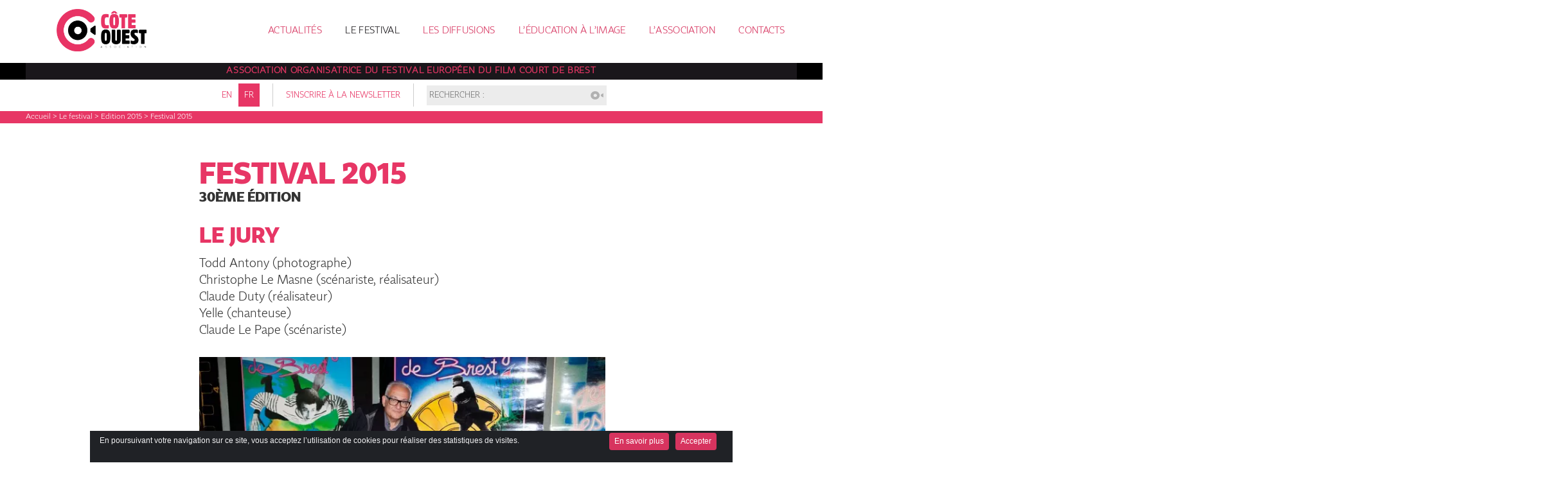

--- FILE ---
content_type: text/html; charset=utf-8
request_url: https://www.filmcourt.fr/Festival-2015.html
body_size: 15003
content:
<!DOCTYPE HTML>
<html class="page_article sans_composition ltr fr no-js" lang="fr" dir="ltr">
	<head>
		<script type='text/javascript'>/*<![CDATA[*/(function(H){H.className=H.className.replace(/\bno-js\b/,'js')})(document.documentElement);/*]]>*/</script>
		
		<meta http-equiv="Content-Type" content="text/html; charset=utf-8" />

		<title>Festival 2015 - Côte Ouest - Festival Européen du Film Court de Brest</title>
<meta name="description" content=" LE JURY Todd Antony (photographe) Christophe Le Masne (sc&#233;nariste, r&#233;alisateur) Claude Duty (r&#233;alisateur) Yelle (chanteuse) Claude Le Pape (&#8230;) " />
<style type='text/css'>img.adapt-img{max-width:100%;height:auto;}.adapt-img-wrapper {display:inline-block;max-width:100%;position:relative;background-position:center;background-size:cover;background-repeat:no-repeat;line-height:1px;overflow:hidden}.adapt-img-wrapper.intrinsic{display:block}.adapt-img-wrapper.intrinsic::before{content:'';display:block;height:0;width:100%;}.adapt-img-wrapper.intrinsic img{position:absolute;left:0;top:0;width:100%;height:auto;}.adapt-img-wrapper.loading:not(.loaded){background-size: cover;}@media (min-width:320.5px){.adapt-img-wrapper.intrinsic-desktop{display:block}.adapt-img-wrapper.intrinsic-desktop::before{content:'';display:block;height:0;width:100%;}.adapt-img-wrapper.intrinsic-desktop img{position:absolute;left:0;top:0;width:100%;height:auto;}}.adapt-img-background{width:100%;height:0}@media print{html .adapt-img-wrapper{background:none}}</style>
<!--[if !IE]><!--><script type='text/javascript'>/*<![CDATA[*/var adaptImgDocLength=47116;adaptImgAsyncStyles="picture.adapt-img-wrapper{background-size:0;}";adaptImgLazy=true;(function(){function d(a){var b=document.documentElement;b.className=b.className+" "+a}function f(a){var b=window.onload;window.onload="function"!=typeof window.onload?a:function(){b&&b();a()}}document.createElement("picture");adaptImgLazy&&d("lazy");var a=!1;if("undefined"!==typeof window.performance)a=window.performance.timing,a=(a=~~(adaptImgDocLength/(a.responseEnd-a.connectStart)))&&50>a;else{var c=navigator.connection||navigator.mozConnection||navigator.webkitConnection;"undefined"!==typeof c&&
(a=3==c.type||4==c.type||/^[23]g$/.test(c.type))}a&&d("aislow");var e=function(){var a=document.createElement("style");a.type="text/css";a.innerHTML=adaptImgAsyncStyles;var b=document.getElementsByTagName("style")[0];b.parentNode.insertBefore(a,b);window.matchMedia||window.onbeforeprint||beforePrint()};"undefined"!==typeof jQuery?jQuery(function(){jQuery(window).on('load',e)}):f(e)})();/*]]>*/</script>

<!--<![endif]-->
<link rel="canonical" href="https://www.filmcourt.fr/Festival-2015.html" /><meta name="generator" content="SPIP 4.4.7" />


<link rel="alternate" type="application/rss+xml" title="Syndiquer tout le site" href="spip.php?page=backend" />


<link rel='stylesheet' href='local/cache-css/8820d6d4ed468d295bea865efad22bce.css?1765193054' type='text/css' />






<script type='text/javascript'>var var_zajax_content='content';</script><script>
var mediabox_settings={"auto_detect":true,"ns":"box","tt_img":true,"sel_g":"#documents_portfolio a[type='image\/jpeg'],#documents_portfolio a[type='image\/png'],#documents_portfolio a[type='image\/gif']","sel_c":".mediabox","str_ssStart":"Diaporama","str_ssStop":"Arr\u00eater","str_cur":"{current}\/{total}","str_prev":"Pr\u00e9c\u00e9dent","str_next":"Suivant","str_close":"Fermer","str_loading":"Chargement\u2026","str_petc":"Taper \u2019Echap\u2019 pour fermer","str_dialTitDef":"Boite de dialogue","str_dialTitMed":"Affichage d\u2019un media","splash_url":"","lity":{"skin":"_simple-dark","maxWidth":"90%","maxHeight":"90%","minWidth":"400px","minHeight":"","slideshow_speed":"2500","opacite":"0.9","defaultCaptionState":"expanded"}};
</script>
<!-- insert_head_css -->




































<link rel="stylesheet" href="plugins/filmcourt/css/polices.css?1630332828" type="text/css" id="polices" />




<script type='text/javascript' src='local/cache-js/22ea859dffa3c2168e291f13e5769cce.js?1765193054'></script>










<!-- insert_head -->







<script>/*<![CDATA[*/ ;(function($){$(document).ready(function(){function inFieldLabels(){$(function(){ $("label").inFieldLabels(); });}inFieldLabels();onAjaxLoad(inFieldLabels);});})(jQuery); /*]]>*/ </script>

<script type="text/javascript"><!-- 
                var cibcXiti=cibcGetCookie("cibcOptOutXITI");var paramUrlXiti=cibcGetUrlParam("cibcOptOutXITI");if(paramUrlXiti){if(paramUrlXiti=="oui"||paramUrlXiti=="non"){cibcXiti=paramUrlXiti;cibcSetCookie("cibcOptOutXITI",paramUrlXiti)}}var cibcIdga=cibcGetCookie("cibcOptOutGA");var paramUrlIdga=cibcGetUrlParam("cibcIDGA");if(paramUrlIdga){if(paramUrlIdga=="non"){cibcIdga=paramUrlIdga;cibcSetCookie("cibcOptOutGA",paramUrlIdga)}else{testidga=paramUrlIdga.replace("ua-","");testidga=testidga.replace("UA-","");testidga=testidga.replace("-","");if(isNaN(testidga)===false){cibcIdga=paramUrlIdga;cibcSetCookie("cibcOptOutGA",paramUrlIdga)}}}if(cibcIdga && cibcIdga!="non"){var gaProperty=cibcIdga;var disableStr="ga-disable-"+gaProperty;window[disableStr]=true} function cibcPath(){var cipath=window.location.pathname;cipath=cipath.substring(0,cipath.lastIndexOf("/"));if(cipath===-1)cipath="/";else cipath=cipath+"/";return cipath}function cibcHref(){return window.location.protocol+"//"+window.location.host+cibcPath()}function cibcHrefSansParam() {var cihref = document.location.href; var n = cihref.indexOf("&cibcOptOut"); if (n > 1){cihref = cihref.substring(0,n);} n = cihref.indexOf("&cibcIDGA"); if (n > 1){cihref = cihref.substring(0,n);} return cihref;}function cibcGetExpireDate(){var cookieTimeout=34128000000;var date=new Date();date.setTime(date.getTime()+cookieTimeout);var expires="expires="+date.toGMTString();return expires}function cibcSetCookie(nom,valeur){document.cookie=nom+"="+valeur+";"+cibcGetExpireDate()+"; path="+cibcPath()}function cibcSetCookieConsentOui(){document.cookie="cibcConsent=oui;"+cibcGetExpireDate()+" ; path="+cibcPath()}function cibcSetCookieConsentNon(){document.cookie="cibcConsent=non;"+cibcGetExpireDate()+" ; path="+cibcPath()}function cibcGetCookie(NomDuCookie){if(document.cookie.length>0){begin=document.cookie.indexOf(NomDuCookie+"=");if(begin!=-1){begin+=NomDuCookie.length+1;end=document.cookie.indexOf(";",begin);if(end==-1)end=document.cookie.length;return unescape(document.cookie.substring(begin,end))}}return ""}function cibcGetCookieConsent(){consentCookie=cibcGetCookie("cibcConsent");if(!consentCookie){if(document.referrer && (document.referrer.split("/")[2] == document.location.hostname) && cibcGetCookie("cibcInit") && document.location.href != cibcHref() + decodeURIComponent("https%3A%2F%2Fwww.cnil.fr%2Ffr%2Fcookies-les-outils-pour-les-maitriser%3Flang%3Dfr") && document.referrer != cibcHref() + decodeURIComponent("https%3A%2F%2Fwww.cnil.fr%2Ffr%2Fcookies-les-outils-pour-les-maitriser%3Flang%3Dfr")){cibcSetCookieConsentOui();consentCookie="oui"}}return consentCookie}function cibcGetUrlParam(name){name=name.replace(/[\[]/,"\\[").replace(/[\]]/,"\\]");var regex=new RegExp("[\?&]"+name+"=([^&#]*)");var results=regex.exec(window.location.search);if(results==null)return "";else return results[1]}function cibcFade(element){var op=1;var ua=navigator.userAgent.toLowerCase();var isIE=false;if(ua.indexOf("msie")!=-1){isIE=true}var timer=setInterval(function(){if(op<=0.1){clearInterval(timer);element.parentNode.removeChild(element)}else{element.style.opacity=op;if(isIE===true){element.style.filter="alpha(opacity="+op*100+")"}op-=op*0.1}},50)}function cibcDemander(){if(cibcGetCookie("spip_admin")&&3==2){cibcSetCookieConsentOui()}else{var bodytag=document.getElementsByTagName("body")[0];var div=document.createElement("div");div.setAttribute("id","banniere-cookie");div.innerHTML=decodeURIComponent("%3Cdiv%20class%3D%22cicb_texte%22%3E%3Cp%3EEn%20poursuivant%20votre%20navigation%20sur%20ce%20site%2C%20vous%20acceptez%20l%26%238217%3Butilisation%20de%20cookies%20pour%20r%C3%A9aliser%20des%20statistiques%20de%20visites.%3C%2Fp%3E%3C%2Fdiv%3E%3Cdiv%20class%3D%22cicb_boutons%22%3E%3Ca%20class%3D%22bouton%20savoir%22%20href%3D%22https%3A%2F%2Fwww.cnil.fr%2Ffr%2Fcookies-les-outils-pour-les-maitriser%3Flang%3Dfr%22%20title%3D%22En%20savoir%20plus%20sur%20la%20gestion%20des%20cookies%22%3EEn%20savoir%20plus%3C%2Fa%3E%3Cbutton%20type%3D%22button%22%20class%3D%22bouton%20accepte%22%20onclick%3D%22javascript%3AcibcAccepte%28%29%22%20%20title%3D%22Accepter%20les%20cookies%22%3EAccepter%3C%2Fbutton%3E%3C%2Fdiv%3E");bodytag.insertBefore(div,bodytag.firstChild);cibcSetCookie("cibcInit","oui");}}function cibcRefuse(){cibcSetCookieConsentNon();var element = document.getElementById("banniere-cookie"); element.parentNode.removeChild(element);}function cibcAccepte(){cibcSetCookieConsentOui();var element=document.getElementById("banniere-cookie");element.parentNode.removeChild(element)}function cibcRemoveMe(){cibcSetCookieConsentOui();var element=document.getElementById("banniere-cookie");cibcFade(element)}function cibcRetour(){divRetour = document.getElementById("cibcRetour");if(divRetour!=null){if(divRetour.firstChild.className=="cibcRetour"){divRetour.firstChild.href = document.referrer;}}}function cibcOptOutExterne(){if(1==2 || document.getElementById("cibcSavoirPlus")!=null  || cibcHrefSansParam() == cibcHref() + decodeURIComponent("https%3A%2F%2Fwww.cnil.fr%2Ffr%2Fcookies-les-outils-pour-les-maitriser%3Flang%3Dfr")){var cibcLiens=document.getElementsByTagName("a");for(var i=0;i<cibcLiens.length;i++){if(cibcLiens[i].className.substring(0,10)=="cibcOptOut"){cibcLiens[i].id="cibc"+i;cibcLiens[i].setAttribute("onclick","cibcCreerImg(this.id); return false;");cibcTableauOptOutExterne["cibc"+i]=cibcLiens[i].href;cibcLiens[i].href=""}}}}function cibcCreerImg(i){if(cibcTableauOptOutExterne[i]!==undefined&&cibcTableauOptOutExterne[i]){var element=document.getElementById(i);var img=document.createElement("img");img.setAttribute("src",cibcTableauOptOutExterne[i]);element.insertBefore(img,element.firstChild);cibcTableauOptOutExterne[i]=""}return false}function cibcAfficheLien(valeur_param,valeur_cookie){if(1==2 || document.getElementById("cibcSavoirPlus")!=null  || cibcHrefSansParam() == cibcHref() + decodeURIComponent("https%3A%2F%2Fwww.cnil.fr%2Ffr%2Fcookies-les-outils-pour-les-maitriser%3Flang%3Dfr")){divOptout=document.getElementById("cibcOptOut"+valeur_param);if(divOptout!=null){divOptout.firstChild.className="spip_in";if(valeur_cookie&&valeur_cookie!="non"){divOptout.style.display="none"}else{divOptout.style.display="inline"}}divOptin=document.getElementById("cibcOptIn"+valeur_param);if(divOptin!=null){divOptin.firstChild.className="spip_in";if(valeur_cookie&&valeur_cookie!="non"){divOptin.style.display="inline"}else{divOptin.style.display="none"}}}}function cibcOptOut(){consentCookie=cibcGetCookieConsent();if(consentCookie=="oui")return"non";else if(consentCookie=="non")return"oui";else return ""}function cibcOptOutXITI(){return cibcXiti}function cibcOptOutGA(){return cibcIdga}function cibcLoad(){var consentCookie=cibcGetCookieConsent();var cibcParams=[];var cibcCookies=[];cibcParams[0]="CIBC";cibcCookies[0]="";cibcParams[1]="GA";cibcParams[2]="XITI";cibcCookies[1]=cibcGetCookie("cibcOptOutGA");cibcCookies[2]=cibcGetCookie("cibcOptOutXITI");cibcOptOutExterne();cibcRetour();var paramUrl=cibcGetUrlParam("cibcOptOut");if(paramUrl=="oui"){cibcSetCookieConsentNon();consentCookie="non";for(var i=1;i<cibcCookies.length;i++){if(cibcCookies[i]){cibcSetCookie("cibcOptOut"+cibcParams[i],"oui")};cibcCookies[i]="oui";}}if(paramUrl=="non"){cibcSetCookieConsentOui();consentCookie="oui";for(var i=1;i<cibcCookies.length;i++){if(cibcCookies[i]){cibcSetCookie("cibcOptOut"+cibcParams[i],"non")};cibcCookies[i]="non";}}if(!consentCookie){if(document.referrer && (document.referrer.split("/")[2] == document.location.hostname) && cibcGetCookie("cibcInit") && document.location.href != cibcHref() + decodeURIComponent("https%3A%2F%2Fwww.cnil.fr%2Ffr%2Fcookies-les-outils-pour-les-maitriser%3Flang%3Dfr") && document.referrer != cibcHref() + decodeURIComponent("https%3A%2F%2Fwww.cnil.fr%2Ffr%2Fcookies-les-outils-pour-les-maitriser%3Flang%3Dfr")){cibcSetCookieConsentOui();consentCookie="oui"}else{cibcDemander()}}var divOptout="";var divOptin="";if(consentCookie=="oui")cibcCookies[0]="non";else if(consentCookie=="non")cibcCookies[0]="oui";for(var i=0;i<cibcParams.length;i++){cibcAfficheLien(cibcParams[i],cibcCookies[i]);}}var cibcTableauOptOutExterne=[];if(window.jQuery){jQuery(document).ready(function($){cibcLoad()})}else{window.onload=function(){cibcLoad()}}
                 -->
                </script><link rel="shortcut icon" href="local/cache-gd2/a8/8bfd843be0f78459c6e5daa0c111a3.ico?1724835409" type="image/x-icon" />
<link rel="apple-touch-icon" sizes="57x57" href="local/cache-gd2/51/772fae4a21b1008f28f41c487c49f4.png?1724835471" />
<link rel="apple-touch-icon" sizes="114x114" href="local/cache-gd2/32/04979dca888bc56c2d94e55f16fc9d.png?1724835409" />
<link rel="apple-touch-icon" sizes="72x72" href="local/cache-gd2/f8/b8ceb8da5040acb1999d753006d118.png?1724835471" />
<link rel="apple-touch-icon" sizes="144x144" href="local/cache-gd2/7b/bf74f63718a26a2efac05249f5e37a.png?1724835471" />
<link rel="apple-touch-icon" sizes="60x60" href="local/cache-gd2/9e/1b57e69ae7e60c5b78b81fc809c115.png?1724835471" />
<link rel="apple-touch-icon" sizes="120x120" href="local/cache-gd2/f9/87f8bdee10703e5f276bd5c08c3ec3.png?1724835471" />
<link rel="apple-touch-icon" sizes="76x76" href="local/cache-gd2/a1/b343cf1b0990ab69675f9ead4a2627.png?1724835471" />
<link rel="icon" type="image/png" href="local/cache-gd2/57/6d183d83908272e14adc17a8a36fe6.png?1724835471" sizes="96x96" />
<link rel="icon" type="image/png" href="local/cache-gd2/ce/548fc88439d168338900bce5768733.png?1724835471" sizes="16x16" />
<link rel="icon" type="image/png" href="local/cache-gd2/9d/1aae853dc45530eb4e147a36de00d2.png?1724835409" sizes="32x32" />
<link rel="icon" type="image/png" href="local/cache-gd2/bb/bf2bca46e65ced068442071b5f9a86.png?1724835471" sizes="192x192" />
<meta name="msapplication-TileImage" content="local/cache-gd2/32/04979dca888bc56c2d94e55f16fc9d.png?1724835409" />

<meta name="msapplication-TileColor" content="#e73665" />
<meta name="theme-color" content="#e73665" />



<script>/*<![CDATA[*/ ;jQuery(function(){ $(function(){ if ($(".nav-principale").length) { var nav = responsiveNav(".nav-principale",{jsClass: "js-responsivenav",label: "☰ Menu",insert: "before"}); } }); }); /*]]>*/ </script><script>htactif=1;document.createElement('picture'); var image_responsive_retina_hq = 0;</script><script>image_responsive_retina_hq = 1;</script>



		<link rel="alternate" type="application/json+oembed" href="https://www.filmcourt.fr/oembed.api/?format=json&amp;url=https%3A%2F%2Fwww.filmcourt.fr%2FFestival-2015.html" /><meta name="viewport" content="width=device-width, initial-scale=1.0" />
  
<link rel="stylesheet" href="plugins/auto/cibc/v1.9.2/_css/cibc_en_bas_fond_noir.css" type="text/css" media="all" />
<script type="text/javascript"><!-- 
                var cibcXiti=cibcGetCookie("cibcOptOutXITI");var paramUrlXiti=cibcGetUrlParam("cibcOptOutXITI");if(paramUrlXiti){if(paramUrlXiti=="oui"||paramUrlXiti=="non"){cibcXiti=paramUrlXiti;cibcSetCookie("cibcOptOutXITI",paramUrlXiti)}}var cibcIdga=cibcGetCookie("cibcOptOutGA");var paramUrlIdga=cibcGetUrlParam("cibcIDGA");if(paramUrlIdga){if(paramUrlIdga=="non"){cibcIdga=paramUrlIdga;cibcSetCookie("cibcOptOutGA",paramUrlIdga)}else{testidga=paramUrlIdga.replace("ua-","");testidga=testidga.replace("UA-","");testidga=testidga.replace("-","");if(isNaN(testidga)===false){cibcIdga=paramUrlIdga;cibcSetCookie("cibcOptOutGA",paramUrlIdga)}}}if(cibcIdga && cibcIdga!="non"){var gaProperty=cibcIdga;var disableStr="ga-disable-"+gaProperty;window[disableStr]=true} function cibcPath(){var cipath=window.location.pathname;cipath=cipath.substring(0,cipath.lastIndexOf("/"));if(cipath===-1)cipath="/";else cipath=cipath+"/";return cipath}function cibcHref(){return window.location.protocol+"//"+window.location.host+cibcPath()}function cibcHrefSansParam() {var cihref = document.location.href; var n = cihref.indexOf("&cibcOptOut"); if (n > 1){cihref = cihref.substring(0,n);} n = cihref.indexOf("&cibcIDGA"); if (n > 1){cihref = cihref.substring(0,n);} return cihref;}function cibcGetExpireDate(){var cookieTimeout=34128000000;var date=new Date();date.setTime(date.getTime()+cookieTimeout);var expires="expires="+date.toGMTString();return expires}function cibcSetCookie(nom,valeur){document.cookie=nom+"="+valeur+";"+cibcGetExpireDate()+"; path="+cibcPath()}function cibcSetCookieConsentOui(){document.cookie="cibcConsent=oui;"+cibcGetExpireDate()+" ; path="+cibcPath()}function cibcSetCookieConsentNon(){document.cookie="cibcConsent=non;"+cibcGetExpireDate()+" ; path="+cibcPath()}function cibcGetCookie(NomDuCookie){if(document.cookie.length>0){begin=document.cookie.indexOf(NomDuCookie+"=");if(begin!=-1){begin+=NomDuCookie.length+1;end=document.cookie.indexOf(";",begin);if(end==-1)end=document.cookie.length;return unescape(document.cookie.substring(begin,end))}}return ""}function cibcGetCookieConsent(){consentCookie=cibcGetCookie("cibcConsent");if(!consentCookie){if(document.referrer && (document.referrer.split("/")[2] == document.location.hostname) && cibcGetCookie("cibcInit") && document.location.href != cibcHref() + decodeURIComponent("https%3A%2F%2Fwww.cnil.fr%2Ffr%2Fcookies-les-outils-pour-les-maitriser%3Flang%3Dfr") && document.referrer != cibcHref() + decodeURIComponent("https%3A%2F%2Fwww.cnil.fr%2Ffr%2Fcookies-les-outils-pour-les-maitriser%3Flang%3Dfr")){cibcSetCookieConsentOui();consentCookie="oui"}}return consentCookie}function cibcGetUrlParam(name){name=name.replace(/[\[]/,"\\[").replace(/[\]]/,"\\]");var regex=new RegExp("[\?&]"+name+"=([^&#]*)");var results=regex.exec(window.location.search);if(results==null)return "";else return results[1]}function cibcFade(element){var op=1;var ua=navigator.userAgent.toLowerCase();var isIE=false;if(ua.indexOf("msie")!=-1){isIE=true}var timer=setInterval(function(){if(op<=0.1){clearInterval(timer);element.parentNode.removeChild(element)}else{element.style.opacity=op;if(isIE===true){element.style.filter="alpha(opacity="+op*100+")"}op-=op*0.1}},50)}function cibcDemander(){if(cibcGetCookie("spip_admin")&&3==2){cibcSetCookieConsentOui()}else{var bodytag=document.getElementsByTagName("body")[0];var div=document.createElement("div");div.setAttribute("id","banniere-cookie");div.innerHTML=decodeURIComponent("%3Cdiv%20class%3D%22cicb_texte%22%3E%3Cp%3EEn%20poursuivant%20votre%20navigation%20sur%20ce%20site%2C%20vous%20acceptez%20l%26%238217%3Butilisation%20de%20cookies%20pour%20r%C3%A9aliser%20des%20statistiques%20de%20visites.%3C%2Fp%3E%3C%2Fdiv%3E%3Cdiv%20class%3D%22cicb_boutons%22%3E%3Ca%20class%3D%22bouton%20savoir%22%20href%3D%22https%3A%2F%2Fwww.cnil.fr%2Ffr%2Fcookies-les-outils-pour-les-maitriser%3Flang%3Dfr%22%20title%3D%22En%20savoir%20plus%20sur%20la%20gestion%20des%20cookies%22%3EEn%20savoir%20plus%3C%2Fa%3E%3Cbutton%20type%3D%22button%22%20class%3D%22bouton%20accepte%22%20onclick%3D%22javascript%3AcibcAccepte%28%29%22%20%20title%3D%22Accepter%20les%20cookies%22%3EAccepter%3C%2Fbutton%3E%3C%2Fdiv%3E");bodytag.insertBefore(div,bodytag.firstChild);cibcSetCookie("cibcInit","oui");}}function cibcRefuse(){cibcSetCookieConsentNon();var element = document.getElementById("banniere-cookie"); element.parentNode.removeChild(element);}function cibcAccepte(){cibcSetCookieConsentOui();var element=document.getElementById("banniere-cookie");element.parentNode.removeChild(element)}function cibcRemoveMe(){cibcSetCookieConsentOui();var element=document.getElementById("banniere-cookie");cibcFade(element)}function cibcRetour(){divRetour = document.getElementById("cibcRetour");if(divRetour!=null){if(divRetour.firstChild.className=="cibcRetour"){divRetour.firstChild.href = document.referrer;}}}function cibcOptOutExterne(){if(1==2 || document.getElementById("cibcSavoirPlus")!=null  || cibcHrefSansParam() == cibcHref() + decodeURIComponent("https%3A%2F%2Fwww.cnil.fr%2Ffr%2Fcookies-les-outils-pour-les-maitriser%3Flang%3Dfr")){var cibcLiens=document.getElementsByTagName("a");for(var i=0;i<cibcLiens.length;i++){if(cibcLiens[i].className.substring(0,10)=="cibcOptOut"){cibcLiens[i].id="cibc"+i;cibcLiens[i].setAttribute("onclick","cibcCreerImg(this.id); return false;");cibcTableauOptOutExterne["cibc"+i]=cibcLiens[i].href;cibcLiens[i].href=""}}}}function cibcCreerImg(i){if(cibcTableauOptOutExterne[i]!==undefined&&cibcTableauOptOutExterne[i]){var element=document.getElementById(i);var img=document.createElement("img");img.setAttribute("src",cibcTableauOptOutExterne[i]);element.insertBefore(img,element.firstChild);cibcTableauOptOutExterne[i]=""}return false}function cibcAfficheLien(valeur_param,valeur_cookie){if(1==2 || document.getElementById("cibcSavoirPlus")!=null  || cibcHrefSansParam() == cibcHref() + decodeURIComponent("https%3A%2F%2Fwww.cnil.fr%2Ffr%2Fcookies-les-outils-pour-les-maitriser%3Flang%3Dfr")){divOptout=document.getElementById("cibcOptOut"+valeur_param);if(divOptout!=null){divOptout.firstChild.className="spip_in";if(valeur_cookie&&valeur_cookie!="non"){divOptout.style.display="none"}else{divOptout.style.display="inline"}}divOptin=document.getElementById("cibcOptIn"+valeur_param);if(divOptin!=null){divOptin.firstChild.className="spip_in";if(valeur_cookie&&valeur_cookie!="non"){divOptin.style.display="inline"}else{divOptin.style.display="none"}}}}function cibcOptOut(){consentCookie=cibcGetCookieConsent();if(consentCookie=="oui")return"non";else if(consentCookie=="non")return"oui";else return ""}function cibcOptOutXITI(){return cibcXiti}function cibcOptOutGA(){return cibcIdga}function cibcLoad(){var consentCookie=cibcGetCookieConsent();var cibcParams=[];var cibcCookies=[];cibcParams[0]="CIBC";cibcCookies[0]="";cibcParams[1]="GA";cibcParams[2]="XITI";cibcCookies[1]=cibcGetCookie("cibcOptOutGA");cibcCookies[2]=cibcGetCookie("cibcOptOutXITI");cibcOptOutExterne();cibcRetour();var paramUrl=cibcGetUrlParam("cibcOptOut");if(paramUrl=="oui"){cibcSetCookieConsentNon();consentCookie="non";for(var i=1;i<cibcCookies.length;i++){if(cibcCookies[i]){cibcSetCookie("cibcOptOut"+cibcParams[i],"oui")};cibcCookies[i]="oui";}}if(paramUrl=="non"){cibcSetCookieConsentOui();consentCookie="oui";for(var i=1;i<cibcCookies.length;i++){if(cibcCookies[i]){cibcSetCookie("cibcOptOut"+cibcParams[i],"non")};cibcCookies[i]="non";}}if(!consentCookie){if(document.referrer && (document.referrer.split("/")[2] == document.location.hostname) && cibcGetCookie("cibcInit") && document.location.href != cibcHref() + decodeURIComponent("https%3A%2F%2Fwww.cnil.fr%2Ffr%2Fcookies-les-outils-pour-les-maitriser%3Flang%3Dfr") && document.referrer != cibcHref() + decodeURIComponent("https%3A%2F%2Fwww.cnil.fr%2Ffr%2Fcookies-les-outils-pour-les-maitriser%3Flang%3Dfr")){cibcSetCookieConsentOui();consentCookie="oui"}else{cibcDemander()}}var divOptout="";var divOptin="";if(consentCookie=="oui")cibcCookies[0]="non";else if(consentCookie=="non")cibcCookies[0]="oui";for(var i=0;i<cibcParams.length;i++){cibcAfficheLien(cibcParams[i],cibcCookies[i]);}}var cibcTableauOptOutExterne=[];if(window.jQuery){jQuery(document).ready(function($){cibcLoad()})}else{window.onload=function(){cibcLoad()}}
                 -->
                </script> 
<script>
  (function(i,s,o,g,r,a,m){i['GoogleAnalyticsObject']=r;i[r]=i[r]||function(){
  (i[r].q=i[r].q||[]).push(arguments)},i[r].l=1*new Date();a=s.createElement(o),
  m=s.getElementsByTagName(o)[0];a.async=1;a.src=g;m.parentNode.insertBefore(a,m)
  })(window,document,'script','https://www.google-analytics.com/analytics.js','ga');

  ga('create', 'UA-105639140-1', 'auto');
  ga('send', 'pageview');

</script>	<!-- Plugin Métas + -->
<!-- Dublin Core -->
<link rel="schema.DC" href="https://purl.org/dc/elements/1.1/" />
<link rel="schema.DCTERMS" href="https://purl.org/dc/terms/" />
<meta name="DC.Format" content="text/html" />
<meta name="DC.Type" content="Text" />
<meta name="DC.Language" content="fr" />
<meta name="DC.Title" lang="fr" content="Festival 2015 &#8211; C&#244;te Ouest - Festival Europ&#233;en du Film Court de Brest" />
<meta name="DC.Description.Abstract" lang="fr" content="LE JURY Todd Antony (photographe) Christophe Le Masne (sc&#233;nariste, r&#233;alisateur) Claude Duty (r&#233;alisateur) Yelle (chanteuse) Claude Le Pape (sc&#233;nariste) LE PALMAR&#200;S Grand prix du film court de la&#8230;" />
<meta name="DC.Date" content="2017-07-12" />
<meta name="DC.Date.Modified" content="2021-12-16" />
<meta name="DC.Identifier" content="https://www.filmcourt.fr/Festival-2015.html" />
<meta name="DC.Publisher" content="C&#244;te Ouest - Festival Europ&#233;en du Film Court de Brest" />
<meta name="DC.Source" content="https://www.filmcourt.fr" />

<meta name="DC.Creator" content="C&#244;te Ouest - Festival Europ&#233;en du Film Court de Brest" />





<!-- Open Graph -->
 
<meta property="og:rich_attachment" content="true" />

<meta property="og:site_name" content="C&#244;te Ouest - Festival Europ&#233;en du Film Court de Brest" />
<meta property="og:type" content="article" />
<meta property="og:title" content="Festival 2015 &#8211; C&#244;te Ouest - Festival Europ&#233;en du Film Court de Brest" />
<meta property="og:locale" content="fr_FR" />
<meta property="og:url" content="https://www.filmcourt.fr/Festival-2015.html" />
<meta property="og:description" content="LE JURY Todd Antony (photographe) Christophe Le Masne (sc&#233;nariste, r&#233;alisateur) Claude Duty (r&#233;alisateur) Yelle (chanteuse) Claude Le Pape (sc&#233;nariste) LE PALMAR&#200;S Grand prix du film court de la&#8230;" />

 

<meta property="og:image" content="https://www.filmcourt.fr/local/cache-vignettes/L591xH310/20f35c15014b3e2b05128820f8bab7-92107.jpg" />
<meta property="og:image:width" content="591" />
<meta property="og:image:height" content="310" />
<meta property="og:image:type" content="image/jpeg" />


 

<meta property="og:image" content="https://www.filmcourt.fr/local/cache-vignettes/L1200xH630/86c2abd27c71b9d028b4f32ed14969-1b674.jpg" />
<meta property="og:image:width" content="1200" />
<meta property="og:image:height" content="630" />
<meta property="og:image:type" content="image/jpeg" />


 

<meta property="og:image" content="https://www.filmcourt.fr/local/cache-vignettes/L1070xH562/892f7c828a39134c0889377cd80bda-2af0a.jpg" />
<meta property="og:image:width" content="1070" />
<meta property="og:image:height" content="562" />
<meta property="og:image:type" content="image/jpeg" />



<meta property="article:published_time" content="2017-07-12" />
<meta property="article:modified_time" content="2021-12-16" />

<meta property="article:author" content="C&#244;te Ouest - Festival Europ&#233;en du Film Court de Brest" />








<!-- Twitter Card -->
<meta name="twitter:card" content="summary_large_image" />
<meta name="twitter:title" content="Festival 2015 &#8211; C&#244;te Ouest - Festival Europ&#233;en du Film Court de Brest" />
<meta name="twitter:description" content="LE JURY Todd Antony (photographe) Christophe Le Masne (sc&#233;nariste, r&#233;alisateur) Claude Duty (r&#233;alisateur) Yelle (chanteuse) Claude Le Pape (sc&#233;nariste) LE PALMAR&#200;S Grand prix du film court de la&#8230;" />
<meta name="twitter:dnt" content="on" />
<meta name="twitter:url" content="https://www.filmcourt.fr/Festival-2015.html" />

<meta name="twitter:image" content="https://www.filmcourt.fr/local/cache-vignettes/L505xH253/e914fd081db9acd7e39ebf0c8fce0d-5cae3.jpg?1724839682" />
</head>
	<body>
	<div class="page">
		<header id="entete">
			<div id="logo">
				<a rel="start home" href="https://www.filmcourt.fr/" title="Accueil"><img src='plugins/filmcourt/images/logo-site-spip.png?1686038428' alt='' width='1000' height='467' /></a>			</div>
			<div class="nav hornav">
				<nav class="nav-principale menu menu-container">
	 <ul class="menu-items menu-liste">
		 
		 <li class="item menu-entree">
			<a href="-Actualites-.html">Actualités</a>
		</li>
	 
		 <li class="item menu-entree on">
			<a href="Le-festival.html">Le festival</a>
		</li>
	 
		 <li class="item menu-entree">
			<a href="-Les-seances-a-l-annee-.html">Les diffusions</a>
		</li>
	 
		 <li class="item menu-entree">
			<a href="-L-education-a-l-image-.html">L’éducation à l’image</a>
		</li>
	 
		 <li class="item menu-entree">
			<a href="L-association.html">L’association</a>
		</li>
	 
		 <li class="item menu-entree">
			<a href="Contactez-nous.html">Contacts</a>
		</li>
	 
	 </ul>
  </nav>			</div>
		</header>
		
		<div id="slogan_site_spip" class="fond-perdu">Association organisatrice du Festival Européen du Film Court de Brest</div>
		
		<div id="outils" class="fond-perdu">
			<div class="menulang"><div id="menu_lang">
		<a href="Festival-2015.html?lang=fr&amp;action=converser&amp;var_lang=en&amp;redirect=https%3A%2F%2Fwww.filmcourt.fr%2FFestival-2015.html" rel="alternate" lang="en"  title="English" class="langue_en">en</a> 
		  <strong class="langue_fr" title="fran&#231;ais">fr</strong> 
	</div></div>
			<div class="newsletter"><a href="Newsletter.html">S'inscrire à la newsletter</a></div>
			<div class="formulaire_spip formulaire_recherche" id="formulaire_recherche">
<form action="spip.php?page=recherche" method="get"><div class="editer-groupe">
	<input name="page" value="recherche" type="hidden"
>
	
	<label for="recherche">Rechercher :</label>
	<input type="search" class="search text" size="10" name="recherche" id="recherche" accesskey="4" autocapitalize="off" autocorrect="off"
	/><input type="submit" class="btn submit" value="&gt;&gt;" title="Rechercher" />
</div></form>
</div>
						
		</div>
		<div class="container">
			<main class="content" id="content">
				<p id="hierarchie" class="fond-perdu"><a href="https://www.filmcourt.fr/">Accueil</a><span class="sep"> &gt; </span><a href="Le-festival.html">Le festival</a><span class="sep"> &gt; </span><a href="Festival-2015.html">Edition 2015</a><span class="sep"> &gt; </span>Festival 2015</p>

<div class="content-principal">
	<header class="cartouche">
		
		<h1 class="h1 ">Festival 2015</h1>
		<p class="soustitre">30ème édition</p>
	</header>

	
	<div class="texte surlignable clearfix"><h2  class="h2">LE JURY </h2>
<p>Todd Antony (photographe) <br class='autobr' />
Christophe Le Masne (scénariste, réalisateur) <br class='autobr' />
Claude Duty (réalisateur) <br class='autobr' />
Yelle (chanteuse) <br class='autobr' />
Claude Le Pape (scénariste)</p>
<div class='spip_document_73 spip_document spip_documents spip_document_image spip_documents_left spip_document_left spip_document_avec_legende'
  data-legende-len="22" data-legende-lenx=""
>
<figure class="spip_doc_inner">

 <a href="IMG/jpg/jury_2015_c_mohamed_el_houfi_24_.jpg"  class="spip_doc_lien mediabox" type="image/jpeg">
		<picture class="adapt-img-wrapper loading c3943277534 jpg" style="background-image:url([data-uri])">
<!--[if IE 9]><video style="display: none;"><![endif]--><source media="(-webkit-min-device-pixel-ratio: 2), (min-resolution: 2dppx)" srcset="local/adapt-img/160/20x/local/cache-vignettes/L800xH600/jury_2015_c_mohamed_el_houfi_24_-93427.jpg@.webp?1726079474 320w, local/adapt-img/320/20x/local/cache-vignettes/L800xH600/jury_2015_c_mohamed_el_houfi_24_-93427.jpg@.webp?1726079476 640w, local/adapt-img/480/20x/local/cache-vignettes/L800xH600/jury_2015_c_mohamed_el_houfi_24_-93427.jpg@.webp?1726079477 960w, local/adapt-img/640/20x/local/cache-vignettes/L800xH600/jury_2015_c_mohamed_el_houfi_24_-93427.jpg@.webp?1725221298 1280w, local/adapt-img/661/20x/local/cache-vignettes/L800xH600/jury_2015_c_mohamed_el_houfi_24_-93427.jpg@.webp?1726079480 1322w" sizes="(min-width: 661px) 661px, 100vw" type="image/webp"><source media="(-webkit-min-device-pixel-ratio: 2), (min-resolution: 2dppx)" srcset="local/adapt-img/160/20x/local/cache-vignettes/L800xH600/jury_2015_c_mohamed_el_houfi_24_-93427.jpg?1740387803 320w, local/adapt-img/320/20x/local/cache-vignettes/L800xH600/jury_2015_c_mohamed_el_houfi_24_-93427.jpg?1740387808 640w, local/adapt-img/480/20x/local/cache-vignettes/L800xH600/jury_2015_c_mohamed_el_houfi_24_-93427.jpg?1740387819 960w, local/adapt-img/640/20x/local/cache-vignettes/L800xH600/jury_2015_c_mohamed_el_houfi_24_-93427.jpg?1742907507 1280w, local/adapt-img/661/20x/local/cache-vignettes/L800xH600/jury_2015_c_mohamed_el_houfi_24_-93427.jpg?1742907501 1322w" sizes="(min-width: 661px) 661px, 100vw" type="image/jpeg"><source media="(-webkit-min-device-pixel-ratio: 1.5), (min-resolution: 1.5dppx)" srcset="local/adapt-img/160/15x/local/cache-vignettes/L800xH600/jury_2015_c_mohamed_el_houfi_24_-93427.jpg@.webp?1726079482 240w, local/adapt-img/320/15x/local/cache-vignettes/L800xH600/jury_2015_c_mohamed_el_houfi_24_-93427.jpg@.webp?1726079483 480w, local/adapt-img/480/15x/local/cache-vignettes/L800xH600/jury_2015_c_mohamed_el_houfi_24_-93427.jpg@.webp?1726079485 720w, local/adapt-img/640/15x/local/cache-vignettes/L800xH600/jury_2015_c_mohamed_el_houfi_24_-93427.jpg@.webp?1726079486 960w, local/adapt-img/661/15x/local/cache-vignettes/L800xH600/jury_2015_c_mohamed_el_houfi_24_-93427.jpg@.webp?1734505399 992w" sizes="(min-width: 661px) 661px, 100vw" type="image/webp"><source media="(-webkit-min-device-pixel-ratio: 1.5), (min-resolution: 1.5dppx)" srcset="local/adapt-img/160/15x/local/cache-vignettes/L800xH600/jury_2015_c_mohamed_el_houfi_24_-93427.jpg?1742907516 240w, local/adapt-img/320/15x/local/cache-vignettes/L800xH600/jury_2015_c_mohamed_el_houfi_24_-93427.jpg?1742907486 480w, local/adapt-img/480/15x/local/cache-vignettes/L800xH600/jury_2015_c_mohamed_el_houfi_24_-93427.jpg?1742907505 720w, local/adapt-img/640/15x/local/cache-vignettes/L800xH600/jury_2015_c_mohamed_el_houfi_24_-93427.jpg?1742907515 960w, local/adapt-img/661/15x/local/cache-vignettes/L800xH600/jury_2015_c_mohamed_el_houfi_24_-93427.jpg?1740387812 992w" sizes="(min-width: 661px) 661px, 100vw" type="image/jpeg"><source media="(-webkit-min-device-pixel-ratio: 1), (min-resolution: 1dppx)" srcset="local/adapt-img/160/10x/local/cache-vignettes/L800xH600/jury_2015_c_mohamed_el_houfi_24_-93427.jpg@.webp?1726079489 160w, local/adapt-img/320/10x/local/cache-vignettes/L800xH600/jury_2015_c_mohamed_el_houfi_24_-93427.jpg@.webp?1726079491 320w, local/adapt-img/480/10x/local/cache-vignettes/L800xH600/jury_2015_c_mohamed_el_houfi_24_-93427.jpg@.webp?1726079492 480w, local/adapt-img/640/10x/local/cache-vignettes/L800xH600/jury_2015_c_mohamed_el_houfi_24_-93427.jpg@.webp?1726079494 640w, local/adapt-img/661/10x/local/cache-vignettes/L800xH600/jury_2015_c_mohamed_el_houfi_24_-93427.jpg@.webp?1725543423 661w" sizes="(min-width: 661px) 661px, 100vw" type="image/webp"><!--[if IE 9]></video><![endif]-->
<img src='local/adapt-img/661/10x/local/cache-vignettes/L800xH600/jury_2015_c_mohamed_el_houfi_24_-93427.jpg?1725481582' width='661' height='496' alt='' class='adapt-img' srcset='local/adapt-img/160/10x/local/cache-vignettes/L800xH600/jury_2015_c_mohamed_el_houfi_24_-93427.jpg?1727396368 160w, local/adapt-img/320/10x/local/cache-vignettes/L800xH600/jury_2015_c_mohamed_el_houfi_24_-93427.jpg?1726945612 320w, local/adapt-img/480/10x/local/cache-vignettes/L800xH600/jury_2015_c_mohamed_el_houfi_24_-93427.jpg?1726518542 480w, local/adapt-img/640/10x/local/cache-vignettes/L800xH600/jury_2015_c_mohamed_el_houfi_24_-93427.jpg?1726948501 640w, local/adapt-img/661/10x/local/cache-vignettes/L800xH600/jury_2015_c_mohamed_el_houfi_24_-93427.jpg?1725481582 661w' sizes='(min-width: 661px) 661px, 100vw' loading='lazy' onload='this.parentNode.className+=&#039; loaded&#039;' /></picture></a>
<figcaption class='spip_doc_legende'>
	 
	 
	 <div class='spip_doc_credits  '>(c) Mohamed El Houfi
</div>
</figcaption></figure>
</div><h2  class="h2">LE PALMARÈS</h2>
<p><strong>Grand prix du film court de la Ville de Brest&nbsp;: </strong> <br class='autobr' />
<i>Zeus</i>&nbsp;de Pavel Vesnakov</p>
<p><strong>Prix européen du Conseil régional de Bretagne&nbsp;: </strong> <br class='autobr' />
<i>Thu og eg</i>&nbsp;de Asa Hjorleifdottir</p>
<p><strong>Prix du premier film ou film d’école du Conseil général du Finistère&nbsp;: </strong> <br class='autobr' />
<i>Alles wird gut</i>&nbsp;de Patrick Vollrath</p>
<p><strong>Prix spécial du jury&nbsp;: </strong> <br class='autobr' />
<i>Coach</i> de Ben Adler</p>
<p><strong>Prix des Passeurs de Courts&nbsp;: </strong> <br class='autobr' />
<i>The immaculate misconception</i>&nbsp;de Michael Geoghegan</p>
<p><strong>Prix Format Court&nbsp;: </strong> <br class='autobr' />
<i>Larp</i> de Kordian Kadziela</p>
<p><strong>Prix du public&nbsp;: </strong> <br class='autobr' />
<i>The immaculate misconception</i> de Michael Geoghegan</p>
<p><strong>Prix du jury jeune&nbsp;: </strong> <br class='autobr' />
<i>Crack</i>&nbsp;de Peter King</p>
<p><strong>Prix France 2&nbsp;: </strong> <br class='autobr' />
<i>Il venait de Roumanie </i> de Jean-Baptiste Durand</p>
<p><strong>Prix Beaumarchais&nbsp;: </strong> <br class='autobr' />
<i>Tout va bien</i> de Laurent Scheid</p>
<p><strong>Prix Shorts TV&nbsp;: </strong> <br class='autobr' />
<i>Bar</i> de Pascal Flörks</p>
<h2  class="h2">MENTION SPÉCIALE</h2>
<p><i>Jay parmi les hommes</i> de Zeno Graton</p></div>
	
	
	
	

	
	<div class="liste documents documents_joints">
	<h2 class="h2">Documents joints</h2>
	<ul class="liste-items">
		
		<li class="item">
			<strong><a href="IMG/pdf/2015-festival-court-brest-catalogue.pdf" title="Télécharger" type="application/pdf">CATALOGUE 2015</a></strong>
			<span class="small">(<span>PDF &ndash; 26.5 Mio</span>)</span>
			
		</li>
		
	</ul>
	</div>

</div>			</main>
		</div>	
								
		<div id="partenaires-institutionnels" class="fond-perdu">
	<ul>
		<li class="item"><img src='local/cache-vignettes/L300xH129/logospart_ville-87e41.png?1730883502' width='150' height='65' alt='Logo Ville de Brest' /></li>
		<li class="item"><img src='local/cache-vignettes/L200xH201/logospart_region-ae8c5.png?1724835410' width='100' height='101' alt='Logo R&#233;gion Bretagne' /></li>
		<li class="item"><img src='local/cache-vignettes/L300xH129/logospart_departement-841c9.png?1724835410' width='150' height='65' alt='Logo R&#233;gion Bretagne' /></li>
		<li class="item"><img src='local/cache-vignettes/L300xH63/logospart_cnc-55b8a.png?1724835410' width='150' height='32' alt='Logo R&#233;gion Bretagne' /></li>
		<li class="item"><img src='local/cache-vignettes/L300xH125/logospart_ministere-aa066.png?1724835410' width='150' height='63' alt='Logo R&#233;gion Bretagne' /></li>
	</ul>
</div>
		<footer id="footer" class="fond-perdu">
			<div class="logo">
	<img src='plugins/filmcourt/images/logo-pied.png?1575364926' alt='Logo C&#244;te Ouest' class='logo-co' width='352' height='166' />
	<p><strong>Association Côte Ouest </strong> <br class='autobr' />
3 rue Amiral Linois<br class='autobr' />
BP 31247 - 29212 BREST<br class='autobr' />
Cedex 1 - FRANCE<br class='autobr' />
Tel&nbsp;: 02 98 44 03 94 <br class='autobr' />
Mail&nbsp;: <a href="mailto:brestfestival@filmcourt.fr" class="spip_mail">brestfestival@filmcourt.fr</a></p></div>

<div>	

	<nav class="menu menu-container">
		<ul class="menu-items menu-liste">
			<li class="item menu-entree "><a href="https://www.filmcourt.fr/">Accueil</a></li>
			
			<li class="item menu-entree "><a href="Contactez-nous.html">Contactez-nous</a></li>
			
			<li class="item menu-entree "><a href="Mentions-legales.html">Mentions légales</a></li>
			
			<li class="item menu-entree "><a rel="contents" href="spip.php?page=plan">Plan du site</a></li>
		</ul>
	</nav>

	<div class="menu menu-container">
		<ul class="menu-items menu-liste">
			<li class="item menu-entree "><a href="http://www.spip.net/" title="Site réalisé avec SPIP">Site réalisé avec SPIP</a></li> <li class="item menu-entree "><a href="spip.php?page=login&amp;url=Festival-2015.html%3Flang%3Dfr" rel="nofollow" class='login_modal'>Se connecter</a></li></ul>
	</div>
</div>		</footer>

	</div>
</body></html>


--- FILE ---
content_type: text/css
request_url: https://www.filmcourt.fr/local/cache-css/8820d6d4ed468d295bea865efad22bce.css?1765193054
body_size: 24631
content:
/* compact [
	plugins/auto/zpip/v2.1.0/css/reset.css?1720190030
	squelettes-dist/css/font.css?1764924792
	plugins/auto/zpip/v2.1.0/css/typo.css?1720190030
	plugins/auto/zcore/v4.0.0/css/box.css?1763546354
	plugins/auto/zcore/v4.0.0/css/box_skins.css?1763546354
	plugins/auto/zpip/v2.1.0/css/form.css?1720190030
	plugins/blocsdepliables_zcm/css/blocs_depliables.css?1730887146
	plugins/filmcourt/css/prive-public.css?1753452637
	plugins-dist/mediabox/lib/lity/lity.css?1764926070
	plugins-dist/mediabox/lity/css/lity.mediabox.css?1764926070
	plugins-dist/mediabox/lity/skins/_simple-dark/lity.css?1764926070
	plugins-dist/porte_plume/css/barre_outils.css?1764926072
	local/cache-css/cssdyn-css_barre_outils_icones_css-3a6a2863.css?1741770664
	plugins/infieldlabel/css/infieldlabel.css
	plugins/auto/mll/v2.1.0/mll_styles.css
	local/cache-css/cssdyn-css_trousse_css-1730a1af.css?1741770664
	plugins/trousseajwz/css/semantic.css
	local/cache-css/cssdyn-multilang_css-1aa9b0a9.css?1741770664
	local/cache-css/cssdyn-css_responsive_nav_css-212ecad6.css?1741770664
	local/cache-css/cssdyn-css_responsive_nav_spip_css-ffd317bf.css?1741770664
	plugins/auto/agenda/v5.1.0/css/spip.agenda.css
	plugins/auto/image_responsive/v11.3.0/image_responsive.css
	plugins/auto/oembed/v3.4.0/css/oembed.css?1739542678
	plugins/auto/zpip/v2.1.0/css/spip.css?1720190030
	plugins/auto/zpip/v2.1.0/css/spip.form.css?1720190030
	plugins/auto/zpip/v2.1.0/css/spip.comment.css?1720190030
	plugins/auto/zpip/v2.1.0/css/spip.list.css?1720190030
	plugins/auto/zpip/v2.1.0/css/spip.petition.css?1720190030
	plugins/auto/zpip/v2.1.0/css/spip.pagination.css?1720190030
	plugins/auto/zpip/v2.1.0/css/spip.portfolio.css?1720190030
	plugins/auto/zpip/v2.1.0/css/clear.css?1720190030
	plugins/auto/zpip/v2.1.0/css/grid.css?1720190030
	plugins/auto/zpip/v2.1.0/css/button.css?1720190030
	plugins/auto/zpip/v2.1.0/css/layout.css?1720190030
	plugins/auto/zpip/v2.1.0/css/theme.css?1720190030
	plugins/filmcourt/css/perso.css?1756129812
	plugins/auto/cibc/v1.9.2/_css/cibc_en_bas_fond_noir.css
] 80.8% */

/* plugins/auto/zpip/v2.1.0/css/reset.css?1720190030 */
html,body,div,span,applet,object,iframe,h1,h2,h3,h4,h5,h6,p,blockquote,pre,a,abbr,acronym,address,big,cite,code,del,dfn,em,img,ins,kbd,q,s,samp,small,strike,strong,sub,sup,tt,var,b,u,i,center,dl,dt,dd,ol,ul,li,fieldset,form,label,legend,table,caption,tbody,tfoot,thead,tr,th,td,article,aside,canvas,details,embed,figure,figcaption,footer,header,hgroup,menu,nav,output,ruby,section,summary,time,mark,audio,video{margin:0;padding:0;border:0;font-size:100%;font:inherit;vertical-align:baseline}
article,aside,details,figcaption,figure,footer,header,hgroup,menu,nav,section{display:block}
body{line-height:1}
ol,ul{list-style:none}
blockquote,q{quotes:none}
blockquote:before,blockquote:after,q:before,q:after{content:'';content:none}
table{border-collapse:collapse;border-spacing:0}
.ie7 img{-ms-interpolation-mode:bicubic}

/* squelettes-dist/css/font.css?1764924792 */


/* plugins/auto/zpip/v2.1.0/css/typo.css?1720190030 */
.valeurs_de_base{font-size:.8125em;font-family:"Luxi sans","Lucida Grande",Lucida,"Lucida Sans Unicode",sans-serif;font-family:'andale mono','lucida console',monospace;text-indent:50px;line-height:1.5em;line-height:.75em;margin-bottom:1.5em;margin-bottom:.75em;color:#333;background-color:#FFF}
html{font-size:100.01%}
body{background:#FFF;font:.8125em/1.5em "Luxi sans","Lucida Grande",Lucida,"Lucida Sans Unicode",sans-serif;color:#333}
h1,h2,h3,h4,h5,h6,.h1,.h2,.h3,.h4,.h5,.h6{margin:0;padding:0;font-size:100%;font-weight:400}
hr{height:1px;margin:1.5em 0;border:0;background:#333;color:#333}
h1,.h1{font-size:2em;line-height:1.5em;margin-bottom:.75em}
h2,.h2{font-size:1.75em;line-height:1.71428em;margin-bottom:.857em}
h3,.h3{font-size:1.5em;line-height:1;margin-bottom:1em;font-weight:700}
h4,.h4{font-size:1.25em;line-height:1.2em;margin-bottom:1.2em;font-weight:700}
h5,.h5{font-size:1em;font-weight:700;margin-bottom:1.5em}
h6,.h6{font-size:1em;font-weight:700}
strong,b{font-weight:700}
em,i{font-style:italic}
small,.small{font-size:80%}
big,.big{font-size:150%}
abbr[title],acronym[title]{border-bottom:.1em dotted;cursor:help}
@media print{abbr[title]:after{content:" (" attr(title) ")"}}
dfn{font-weight:700;font-style:italic}
del{text-decoration:line-through}
ins{text-decoration:none;background-color:#FFC}
sup,sub{font-size:.8em;font-variant:normal;line-height:0}
sup{vertical-align:super}
.ie sup{vertical-align:text-top}
sub{vertical-align:sub}
.ie sub{vertical-align:text-bottom}
.caps{font-variant:small-caps}
ul ul,ol ol,ul ol,ol ul{margin-top:0;margin-bottom:0}
dl dt{font-weight:700}
table{margin-bottom:1.5em;width:100%}
th{font-weight:700}
thead th,tbody th{background:#c3d9ff}
th,td,caption{padding:.75em}
tbody tr:nth-child(even) td,tbody tr.even td{background:#e5ecf9}
tfoot{font-style:italic}
caption{background:#eee}
q{font-style:italic}
blockquote{padding:0 50px;font-style:italic}
cite{font-style:italic}
address{font-style:italic}
pre,code,kbd,samp,var,tt{font-family:'andale mono','lucida console',monospace;font-size:1em}
pre{margin:1.5em 0;white-space:pre-wrap;white-space:pre-line;white-space:-pre-wrap;white-space:-o-pre-wrap;white-space:-moz-pre-wrap;white-space:-hp-pre-wrap;word-wrap:break-word}
kbd{background-color:#333;color:#FFF}
samp{font-weight:700}
var{font-style:italic}
p,.p,dl,dd,blockquote,address,pre,table,fieldset{margin-bottom:1.5em}

a[hreflang]:after{content:"\0000a0(" attr(hreflang) ")"}
@media print{a,a:visited{color:#333;text-decoration:underline}
.ir a:after,a[href^="javascript:"]:after,a[href^="#"]:after{content:""}}
.on{font-weight:700}
@media print{pre,blockquote{page-break-inside:avoid}
thead{display:table-header-group}
tr,img{page-break-inside:avoid}
@page{margin:0.5cm}
p,h2,h3{orphans:3;widows:3}
h2,h3{page-break-after:avoid}}

/* plugins/auto/zcore/v4.0.0/css/box.css?1763546354 */
.box{margin:10px 0}
.bd,.ft{padding:0 10px}
.hd{padding:5px 10px}
.box .inner{position:relative}
.box b{display:block;background-repeat:no-repeat;font-size:1%;position:relative;z-index:10}
.box .inner b{display:inline;font-size:inherit;position:static}
.box .tl,.box .tr,.box .bl,.box .br{height:10px;width:10px;float:left}
.box .tl{background-position:left top}
.box .tr{background-position:right top}
.box .bl{background-position:left bottom}
.box .br{background-position:right bottom}
.box .br,.box .tr{float:right}
.box .bl,.box .br{margin-top:-10px}
.box .top{background-position:center top}
.box .bottom{background-position:center bottom;_zoom:1}
.complex{overflow:hidden;*position:relative;*zoom:1}
.complex .tl,.complex .tr{height:32000px;margin-bottom:-32000px;width:10px;overflow:hidden}
.complex .top{height:5px}
.complex .bottom{height:5px}
.pop{overflow:visible;margin:10px 20px 20px 10px;background-position:left top}
.pop .inner{right:-10px;bottom:-10px;background-position:right bottom;padding:10px}
.pop .tl,.pop .br{display:none}
.pop .bl{bottom:-10px}
.pop .tr{right:-10px}

/* plugins/auto/zcore/v4.0.0/css/box_skins.css?1763546354 */
.simple .inner{border:1px solid #ddd;background-color:#fcfcfc}

.info .inner{border:2px solid #46839B}

.note,.note .inner{border:1px solid #c2c2c2}
.note .inner{border-color:#fff;border-width:4px;background-color:#f0f0f0}
.important .inner{border:3px solid #00477a;border-bottom-width:10px}
.basic{overflow:hidden}
.basic .inner{padding-bottom:1px;margin-bottom:-1px}

.error .inner,.success .inner,.notice .inner{border:2px solid;font-weight:400;color:#333;padding-left:40px;min-height:24px;background-repeat:no-repeat;background-position:5px 5px}
.success .inner{color:#264409;border-color:#C6D880;background-color:#E6EFC2;background-image:url('//www.filmcourt.fr/plugins/auto/zcore/v4.0.0/css/img/box/message_ok-24.png')}
.error .inner{color:#8A1F11;border-color:#FBC2C4;background-color:#FBE3E4;background-image:url('//www.filmcourt.fr/plugins/auto/zcore/v4.0.0/css/img/box/message_erreur-24.png')}
.notice .inner{color:#514721;border-color:#FFD324;background-color:#FFF6BF;background-image:url('//www.filmcourt.fr/plugins/auto/zcore/v4.0.0/css/img/box/message_notice-24.png')}
.highlight .inner{background-color:#e3e36f}
.inverse .inner{background-color:#333;color:#fff}
.bam{background:#46839B;color:#fff;font-size:120%;padding:5px 10px}
.bam h1,.bam h2,.bam h3,.bam h4,.bam h5,.bam h6{font-size:100%;color:#fff;padding:0}
.topper{background:#fff;color:#4D4D4D;font-size:120%;padding:5px 10px;border:1px solid #eee}
.topper h1,.topper h2,.topper h3,.topper h4,.topper h5,.topper h6{font-size:100%;color:#4D4D4D;padding:0}
.act{background-color:#e9e9e9}

/* plugins/auto/zpip/v2.1.0/css/form.css?1720190030 */
input,textarea,select,button{font-family:inherit;font-size:100%;font-weight:inherit;line-height:inherit}
legend{font-weight:700}
input[type="submit"],input.submit,input[type="button"],input.button,input[type="image"],input.image,button{cursor:pointer}
textarea{overflow:auto}
.ie fieldset{padding-top:0}
.ie6 legend,.ie7 legend{background-color:#fff;margin-left:-7px}
.ie button,.ie input.submit,.ie input.button{position:relative}
button{width:auto;overflow:visible}
.reponse,.error,.alert,.notice,.success,.info{padding:.8em;margin-bottom:1.5em;border:2px solid #ddd}
.error,.alert{background:#fbe3e4;color:#8a1f11;border-color:#fbc2c4}
.notice{background:#fff6bf;color:#514721;border-color:#ffd324}
.success{background:#e6efc2;color:#264409;border-color:#c6d880}
.info{background:#d5edf8;color:#205791;border-color:#92cae4}
.error a,.alert a{color:#8a1f11}
.notice a{color:#514721}
.success a{color:#264409}
.info a{color:#205791}
@media print{form{display:none}}

/* plugins/blocsdepliables_zcm/css/blocs_depliables.css?1730887146 */
:root{--blocsdepliables_zcm-coul-active:#595959}
.blocdepliable{clear:both;margin-bottom:1.5em}
.blocdepliable a.deplier-header{display:inline-block;margin-bottom:.5em;text-decoration:none}
.blocdepliable a.deplier-header.deplie,.blocdepliable a.deplier-header:hover,.blocdepliable a.deplier-header:focus,.blocdepliable a.deplier-header:active{color:var(--blocsdepliables_zcm-coul-active);text-decoration:none}
.blocdepliable a.deplier-header:focus{outline:2px solid;outline-color:var(--coul-emphase)}
.blocdepliable a.deplier-header:focus:not(:focus-visible){outline:none}
.blocdepliable a.deplier-header:focus-visible{outline:3px solid;outline-color:var(--coul-emphase);outline-offset:3px}
.blocdepliable .deplier-header > *{margin:0 .25em 0 0}
.deplier-titre{position:relative;margin-bottom:.5em;padding-left:1.25em;cursor:pointer;line-height:1.2em;transition:color 0.3s}
.deplier-titre span{display:inline-block;position:absolute;left:0;top:50%;width:1em;height:1em;transform:translateY(-50%)}
.deplier-titre span::before,.deplier-titre span::after{box-sizing:border-box;position:absolute;display:block;top:50%;left:50%;width:100%;content:"";border-top:.2em solid;transform:translate(-50%,-50%);transform-origin:center;transition:color 0.3s,transform 0.3s}
.deplier-titre span::after{transform:translate(-50%,-50%) rotate(-90deg)}
a.deplier-header:hover span::before,a.deplier-header:hover span::after,a.deplier-header:active span::before,a.deplier-header:active span::after,a.deplier-header:focus span::before,a.deplier-header:focus span::after,.deplie .deplier-titre span::before,.deplie .deplier-titre span::after{color:var(--blocsdepliables_zcm-coul-active)}
.deplie .deplier-titre span::after{transform:translate(-50%,-50%) rotate(0)}
.blocdepliable .deplier-titre small{font-size:.75em}
.deplier-texte{overflow:hidden;margin-bottom:1.5em;padding-left:2.5rem}
.deplier-texte p:last-child{margin-bottom:0}
.markItUp .outil_deplier > a > em{background-image:url('//www.filmcourt.fr/plugins/blocsdepliables_zcm/images/barre_typo_bd.svg');background-position:-2px -2px;background-size:20px auto}

/* plugins/filmcourt/css/prive-public.css?1753452637 */
ul.boutons{margin:.5em 0 1.5em;line-height:1em}
ul.boutons li{display:inline-block;margin-right:.25em}
ul.boutons a.bouton{display:inline-block;padding:.5em .75em;color:#fff;background:#e73665;border-radius:.3em;text-decoration:none!important;transition:background 0.2s,color 0.2s}
ul.boutons a.bouton:hover,ul.boutons a.bouton:focus,ul.boutons a.bouton:active,header#entete-bandeau .cartouche a.bouton:hover,header#entete-bandeau .cartouche a.bouton:focus,header#entete-bandeau .cartouche a.bouton:active{background-color:#000;color:#fff}
header#entete-bandeau .cartouche a.bouton{background:#fff;color:#e73665}

/* plugins-dist/mediabox/lib/lity/lity.css?1764926070 */
/*! Lity - v3.0.0-dev - 2020-04-26
* http://sorgalla.com/lity/
* Copyright (c) 2015-2020 Jan Sorgalla;Licensed MIT */
.lity-active,.lity-active body{overflow:hidden}
.lity{z-index:9990;position:fixed;top:0;right:0;bottom:0;left:0;white-space:nowrap;background:#0b0b0b;background:rgba(0,0,0,.9);outline:none!important;opacity:0;-webkit-transition:opacity .3s ease;-o-transition:opacity .3s ease;transition:opacity .3s ease}
.lity.lity-opened{opacity:1}
.lity.lity-closed{opacity:0}
.lity *{-webkit-box-sizing:border-box;-moz-box-sizing:border-box;box-sizing:border-box}
.lity-wrap{z-index:9990;position:fixed;top:0;right:0;bottom:0;left:0;text-align:center;outline:none!important}
.lity-wrap:before{content:'';display:inline-block;height:100%;vertical-align:middle;margin-right:-.25em}
.lity-loader{z-index:9991;color:#fff;position:absolute;top:50%;margin-top:-.8em;width:100%;text-align:center;font-size:14px;font-family:Arial,Helvetica,sans-serif;opacity:0;-webkit-transition:opacity .3s ease;-o-transition:opacity .3s ease;transition:opacity .3s ease}
.lity-loading .lity-loader{opacity:1}
.lity-container{z-index:9992;position:relative;text-align:left;vertical-align:middle;display:inline-block;white-space:normal;max-width:100%;max-height:100%;outline:none!important}
.lity-content{z-index:9993;width:100%;-webkit-transform:scale(1);-ms-transform:scale(1);-o-transform:scale(1);transform:scale(1);-webkit-transition:-webkit-transform .3s ease;transition:-webkit-transform .3s ease;-o-transition:-o-transform .3s ease;transition:transform .3s ease;transition:transform .3s ease,-webkit-transform .3s ease,-o-transform .3s ease}
.lity-loading .lity-content,.lity-closed .lity-content{-webkit-transform:scale(0.8);-ms-transform:scale(0.8);-o-transform:scale(0.8);transform:scale(0.8)}
.lity-content:after{content:'';position:absolute;left:0;top:0;bottom:0;display:block;right:0;width:auto;height:auto;z-index:-1;-webkit-box-shadow:0 0 8px rgba(0,0,0,.6);box-shadow:0 0 8px rgba(0,0,0,.6)}
.lity-close,.lity-close:hover,.lity-close:focus,.lity-close:active,.lity-close:visited{z-index:9994;width:35px;height:35px;position:fixed;right:0;top:0;-webkit-appearance:none;cursor:pointer;text-decoration:none;text-align:center;padding:0;color:#fff;font-style:normal;font-size:35px;font-family:Arial,Baskerville,monospace;line-height:35px;text-shadow:0 1px 2px rgba(0,0,0,.6);border:0;background:none;-webkit-box-shadow:none;box-shadow:none}
.lity-close::-moz-focus-inner{border:0;padding:0}
.lity-close:active{top:1px}
.lity-image img{max-width:100%;display:block;line-height:0;border:0}
.lity-iframe .lity-container{width:100%;max-width:964px}
.lity-iframe-container{width:100%;height:0;padding-top:56.25%;overflow:auto;pointer-events:auto;-webkit-transform:translateZ(0);transform:translateZ(0);-webkit-overflow-scrolling:touch}
.lity-iframe-container iframe{position:absolute;display:block;top:0;left:0;width:100%;height:100%;-webkit-box-shadow:0 0 8px rgba(0,0,0,.6);box-shadow:0 0 8px rgba(0,0,0,.6);background:#000}
.lity-hide{display:none}

/* plugins-dist/mediabox/lity/css/lity.mediabox.css?1764926070 */
.box_mediabox{display:block;margin:0;padding:0;width:auto;height:auto;background:none;border:0}
.box_mediabox:before{content:'';display:block;position:fixed;top:0;right:0;bottom:0;left:0;background:#000;opacity:0.9}
@media(min-width:500px){.box_mediabox .lity-container{max-width:90%;max-height:90%}}
@media(max-width:499.9px){.box_mediabox .lity-container{max-width:100%!important;max-height:100%!important}}
.box_mediabox.lity-height-set .lity-content{height:100%;min-height:0!important}
.box_mediabox.lity-image .lity-content{display:flex;justify-content:center;align-items:center}
.box_mediabox.lity-image .lity-image-figure{display:block;margin:0}
.box_mediabox.lity-image .lity-image-figure::before{content:'';display:block;position:absolute;left:0;top:0;width:100%;height:100%;z-index:-1;background-color:transparent;transition:background-color 0.25s ease-in 0.1s}
.box_mediabox.lity-image.lity-ready .lity-image-figure::before{background-color:#fff}
.lity-image-caption.min,.lity-image-caption.expanded{cursor:pointer}
.lity-image-caption.min .lity-image-caption-text{max-height:4.5rem;overflow:hidden;text-overflow:ellipsis;white-space:nowrap}
.lity-image-caption.min .spip_doc_titre,.lity-image-caption.min .spip_doc_descriptif,.lity-image-caption.min .spip_doc_credits{white-space:nowrap;overflow:hidden;text-overflow:ellipsis}
.lity-image-caption.min .spip_doc_descriptif:not(:first-child),.lity-image-caption.min .spip_doc_credits:not(:first-child){display:none}
.box_mediabox.lity-inline .lity-content,.box_mediabox.lity-ajax .lity-content{background:#fff}
.box_mediabox.lity-inline .lity-content>*,.box_mediabox.lity-ajax .lity-content-inner{overflow:auto;padding:1rem}
.mediabox-hide{display:none}
.box_mediabox .mediabox-hide{display:block}
.box_mediabox.lity-iframe .lity-iframe-container iframe{background:#fff}
.box_mediabox.lity-height-set.lity-iframe .lity-iframe-container{height:100%;padding:0;transform:none}
.lity-active body{height:auto!important;overflow:hidden!important}
.box_mediabox.lity-loading .lity-content{background:transparent}
.box_mediabox.lity-loading .lity-content:after{display:none}
.lity-loading .box-loading{display:block;position:absolute;top:50%;left:50%;margin-top:-2.5em;margin-left:-2.5em;width:5em;height:5em}
.lity-loading .box-loading:after{content:" ";display:block;width:4em;height:4em;margin:.5em;border-radius:50%;border:.375em solid #000;border-color:#000 #fff #000 #fff;opacity:0.5;animation:lds-dual-ring 1.2s linear infinite}
@keyframes lds-dual-ring{0%{transform:rotate(0deg)}
100%{transform:rotate(360deg)}}
.box_mediabox.lity-closing:before{opacity:0}
.lity-group-progress-bar{display:none;position:fixed;bottom:0;left:0;right:0;height:.33em}
.lity-slideshow .lity-group-progress-bar{display:block}
.lity-group-progress-bar-status{position:absolute;left:0;height:100%;top:0;background:#888}
.lity-no-transition-on-open .lity-content,.lity-no-transition .lity-content{transition:none!important}
.lity-no-transition-on-open-none.lity-loading .lity-content,.lity-no-transition.lity-loading .lity-content,.lity-no-transition.lity-closed .lity-content{-webkit-transform:none!important;-ms-transform:none!important;-o-transform:none!important;transform:none!important}
.lity-transition-on-open-slide-from-right .lity-content,.lity-transition-on-open-slide-from-left .lity-content{-webkit-transform:scale(1) translateX(0);-ms-transform:scale(1) translateX(0);-o-transform:scale(1) translateX(0);transform:scale(1) translateX(0)}
.lity-transition-on-open-slide-from-right.lity-loading .lity-content{-webkit-transform:scale(1) translateX(50vw);-ms-transform:scale(1) translateX(50vw);-o-transform:scale(1) translateX(50vw);transform:scale(1) translateX(50vw)}
.lity-transition-on-open-slide-from-left.lity-loading .lity-content{-webkit-transform:scale(1) translateX(-50vw);-ms-transform:scale(1) translateX(-50vw);-o-transform:scale(1) translateX(-50vw);transform:scale(1) translateX(-50vw)}
:root{--mediabox-sidebar-width:25rem;--mediabox-sidebar-height:calc(5rem + 20%);--mediabox-sidebar-close-size:2rem}
.box_mediabox.lity-sidebar:before{opacity:0.5}
.box_mediabox.lity-sidebar .lity-wrap{display:flex}
.box_mediabox.lity-sidebar .lity-container{position:relative;transition:transform 0.3s ease-in-out}
.box_mediabox.lity-sidebar .lity-content{height:100%;width:100%;min-width:initial;min-height:initial;transition:none!important;transform:none!important;padding-block-start:var(--mediabox-sidebar-close-size)}
.box_mediabox.lity-sidebar .lity-close{position:absolute;color:inherit;width:var(--mediabox-sidebar-close-size);height:var(--mediabox-sidebar-close-size);font-size:var(--mediabox-sidebar-close-size);line-height:var(--mediabox-sidebar-close-size)}
.box_mediabox.lity-sidebar-inline .lity-container{width:var(--mediabox-sidebar-width);max-width:100vw}
.box_mediabox.lity-sidebar-start .lity-wrap{justify-content:start}
.box_mediabox.lity-sidebar-start.lity-loading .lity-container,.box_mediabox.lity-sidebar-start.lity-closing .lity-container{transform:scale(1) translateX(-100%)}
.box_mediabox.lity-sidebar-end .lity-wrap{justify-content:end}
.box_mediabox.lity-sidebar-end.lity-loading .lity-container,.box_mediabox.lity-sidebar-end.lity-closing .lity-container{transform:scale(1) translateX(100%)}
.box_mediabox.lity-sidebar-block .lity-wrap:before{margin:0}
.box_mediabox.lity-sidebar-top .lity-container,.box_mediabox.lity-sidebar-bottom .lity-container{height:var(--mediabox-sidebar-height);max-height:100vw}
.box_mediabox.lity-sidebar-top.lity-loading .lity-container,.box_mediabox.lity-sidebar-top.lity-closing .lity-container{transform:scale(1) translateY(-100%)}
.box_mediabox.lity-sidebar-bottom .lity-wrap{align-items:end}
.box_mediabox.lity-sidebar-bottom.lity-loading .lity-container,.box_mediabox.lity-sidebar-bottom.lity-closing .lity-container{transform:scale(1) translateY(100%)}

/* plugins-dist/mediabox/lity/skins/_simple-dark/lity.css?1764926070 */
.box_mediabox:before{background:#000;opacity:0.9}
.box_mediabox button[class*="lity-"]:focus{outline:2px dotted #ccc}
.lity-close,.lity-close:hover,.lity-close:active,.lity-close:focus{top:4px;right:2px;width:2.5rem;height:2.5rem;line-height:2.5rem;font-size:2.5rem;color:#fff}
.lity-group-caption .lity-group-current{display:block;position:absolute;top:-1.5rem;right:0;color:#fff;font-weight:700}
.lity-loading .lity-group-caption .lity-group-current{left:50%;margin-left:-2.125em;width:4.5em;right:auto;text-align:center;top:50%;margin-top:-1.5em;color:#fff}
.lity-loading .lity-group-start-stop{display:none}
.lity-group-start-stop{display:block;position:absolute;top:-1.5rem;left:0;width:100%;text-align:center;color:#fff;font-weight:700}
.lity-group-start-stop button{display:inline-block;border:0;padding:0;margin:0;background:none;color:#fff}
.lity-group-start-stop button b{color:transparent}
.lity-group-start-stop button b::after{content:attr(title);display:inline-block;color:#fff;padding-right:.75em}
.lity-group-start-stop .lity-stop{display:none}
.lity-slideshow .lity-group-start-stop .lity-start{display:none}
.lity-slideshow .lity-group-start-stop .lity-stop{display:inline-block}
.lity-next,.lity-previous{display:block;border:0;padding:0;margin:0;position:fixed;border-radius:50%;left:-4.75rem;text-align:center;top:50%;margin-top:-6rem;width:8rem;height:12rem;cursor:pointer;-webkit-touch-callout:none;-webkit-user-select:none;-khtml-user-select:none;-moz-user-select:none;-ms-user-select:none;user-select:none;background:rgba(0,0,0,0)}
.lity-next[disabled],.lity-previous[disabled]{display:none}
.lity-next{left:auto;right:-4.75rem;text-align:right}
.lity-next:hover,.lity-previous:hover,.lity-next:active,.lity-previous:active,.lity-next:focus,.lity-previous:focus{background:rgba(255,255,255,.05)}
.lity-next b,.lity-previous b{display:inline-block;position:absolute;top:50%;left:5.5rem;font-size:3rem;line-height:3rem;margin-top:-1.5rem;text-shadow:0 0 10px #000;color:#fff;font-style:normal;opacity:0.5}
.lity-next b{right:5.5rem;left:auto}
.lity-next:hover b,.lity-previous:hover b,.lity-next:active b,.lity-previous:active b,.lity-next:focus b,.lity-previous:focus b{display:inline-block;opacity:1}
.lity-image-caption{display:block;position:absolute;left:0;right:0;bottom:0;background:rgba(0,0,0,0.25);color:#fff;font-style:italic;padding:1rem}

/* plugins-dist/porte_plume/css/barre_outils.css?1764926072 */
.markItUpHeader{text-align:left}
.markItUp .markItUpHeader a,.markItUp .markItUpTabs a,.markItUp .markItUpFooter a{color:#000;text-decoration:none}
.markItUp{margin:5px 0;position:relative}
.markItUp .markItUpContainer{margin:0;padding:0}
.markItUp .markItUpTabs a,.markItUp .markItUpHeader a{transition:background 0.2s,color 0.2s}
.markItUp .markItUpTabs a:hover,.markItUp .markItUpTabs a:focus,.markItUp .markItUpTabs a:active,.markItUp .markItUpHeader ul a.active,.markItUp .markItUpHeader ul a:focus,.markItUp .markItUpHeader ul a:focus-within,.markItUp .markItUpHeader ul a:active,.markItUp .markItUpHeader ul a:hover{background-color:var(--spip-color-theme-lightest,hsla(0,0%,0%,0.05));outline:none!important}
.markItUp .markItUpTabs{text-align:right;position:absolute;right:10px;clear:right;z-index:5}
.markItUp .markItUpTabs a{display:block;float:right;padding:1em .5em;position:relative;font-size:.9em}
.markItUp .markItUpTabs a.on:after,.markItUp .markItUpTabs a:hover:after,.markItUp .markItUpTabs a:focus:after,.markItUp .markItUpTabs a:active:after{content:'';display:block;position:absolute;left:0;right:0;bottom:-2px;border-bottom:2px solid var(--spip-color-theme,hsla(0,0%,0%,0.66))}
.markItUp .markItUpHeader{display:block;margin:0;padding:0;min-height:3.2em;background:white;border:1px solid #ddd;border-color:var(--spip-form-border-color,hsla(0,0%,0%,0.15));border-bottom-color:var(--spip-form-border-color,hsla(0,0%,0%,0.15));border-radius:var(--spip-form-border-radius,6px) var(--spip-form-border-radius,6px) 0 0}
.markItUp .markItUpHeader:after{content:"\0020";display:block;height:0;clear:both;visibility:hidden;overflow:hidden}
.lte7 .markItUp .markItUpHeader ul{height:3.2em}
.markItUp .markItUpHeader ul{display:block;margin:0!important;padding:0}
.markItUp .markItUpHeader ul li{list-style:none;float:left;position:relative;clear:none;border:0;margin:0;padding:0;overflow:visible}
.markItUp .markItUpHeader ul li:first-child{padding-top:0}
.markItUp .markItUpHeader ul a{clear:none;display:block;margin:0;padding:1.05em .5em}
.markItUp .markItUpHeader ul a em{display:block;background-repeat:no-repeat;width:1rem;height:1rem;text-indent:-10000px}
.markItUp .markItUpHeader > ul > li:first-child > a{padding-left:10px}
.markItUp .markItUpHeader ul .markItUpDropMenu ul{display:none;position:absolute;top:3.15em;width:8rem;z-index:3}
.markItUp .markItUpHeader ul .markItUpDropMenu ul.expanded{display:block;width:12em}
.markItUp .markItUpHeader ul .markItUpDropMenu ul li{float:left;margin-right:0;background-color:white}
.markItUp .markItUpHeader ul .markItUpDropMenu ul a{background-color:var(--spip-color-theme-lightest,hsla(0,0%,0%,0.05))}
.markItUp .markItUpHeader ul .markItUpDropMenu ul a:hover,.markItUp .markItUpHeader ul .markItUpDropMenu ul a:focus,.markItUp .markItUpHeader ul .markItUpDropMenu ul a:active{background-color:var(--spip-color-theme-lighter,hsla(0,0%,0%,0.15))}
.lte8 .markItUp .markItUpHeader ul .markItUpDropMenu ul{padding-top:0;border-top:1px solid #ccc}
.markItUp .markItUpHeader ul ul .markItUpDropMenu{background:#F5F5F5 url('//www.filmcourt.fr/plugins-dist/porte_plume/css/img/submenu.png') no-repeat 50% 50%}
.markItUp .markItUpHeader ul ul .separateur{margin:0;border:0}
.markItUp .markItUpEditor{clear:both;display:block;overflow:auto;margin:0}
.markItUp .markItUpEditor#text_area{height:300px;border-color:var(--spip-form-border-color,hsla(0,0%,0%,0.15));border-top:0}
.markItUp .markItUpPreview{clear:both;border:1px solid #ddd;border-color:var(--spip-form-border-color,hsla(0,0%,0%,0.15));border-top:0;background:#fff;overflow:auto;padding:1em}
.markItUp .preview p{margin-bottom:1em}
.markItUp .preview ul{margin-bottom:1em;margin-top:.5em}
.markItUp .preview li{border:none;padding:1px}
.markItUp .preview .cadre ol,.markItUp .preview .cadre ul{padding:.5em}
.markItUp .markItUpContainer.fullscreen{position:fixed;top:0;left:0;height:100%;width:100%;background:#DDD;z-index:1002}
.markItUp .fullscreen .markItUpHeader{position:absolute;top:0;right:50%;width:50%;max-width:40em;display:block!important}
.markItUp .fullscreen .markItUpEditor,.markItUp .fullscreen .markItUpPreview{margin-top:3.4em;top:0;width:50%;max-width:40em;height:95%!important;display:block!important;border:0}
.markItUp .fullscreen .markItUpEditor{position:absolute!important;right:50%}
.markItUp .fullscreen .markItUpPreview{position:absolute;left:50%;-moz-box-sizing:border-box;-webkit-box-sizing:border-box;box-sizing:border-box;border-left:1px solid #eee;border-left-color:hsla(0,0%,0%,0.1)}
.markItUp .fullscreen .markItUpTabs{position:absolute;left:50%;width:50%;max-width:40em}
.markItUp .fullscreen .markItUpTabs .previsuVoir,.markItUp .fullscreen .markItUpTabs .previsuEditer,.markItUp .fullscreen .markItUpFooter{display:none}
.markItUp .markItUpTabs .fullscreen{text-indent:-1000em;text-align:left;background-image:url('//www.filmcourt.fr/plugins-dist/porte_plume/css/img/arrow_out.svg')!important;background-position:center center!important;background-repeat:no-repeat!important;-moz-box-sizing:content-box;-webkit-box-sizing:content-box;box-sizing:content-box;width:16px}
.markItUp .fullscreen .markItUpTabs .fullscreen{background-image:url('//www.filmcourt.fr/plugins-dist/porte_plume/css/img/arrow_in.svg')!important}
.markItUp .markItUpFooter{margin:0;padding:0;width:100%}
.markItUp .markItUpResizeHandle{overflow:hidden;width:21px;height:6px;margin-left:auto;margin-right:auto;background-image:url('//www.filmcourt.fr/plugins-dist/porte_plume/css/img/handle.svg');cursor:ns-resize}

/* local/cache-css/cssdyn-css_barre_outils_icones_css-3a6a2863.css?1741770664 */
.markItUp .outil_header1>a>em{background-image:url(//www.filmcourt.fr/plugins/auto/porte_plume_intertitres/v2.1.2/icones_barre/intertitre_2-xx.svg);background-position:0}
.markItUp .outil_bold>a>em{background-image:url(//www.filmcourt.fr/plugins-dist/porte_plume/icones_barre/spt-v1.svg);background-position:-2px -22px}
.markItUp .outil_italic>a>em{background-image:url(//www.filmcourt.fr/plugins-dist/porte_plume/icones_barre/spt-v1.svg);background-position:-2px -42px}
.markItUp .outil_stroke_through>a>em{background-image:url(//www.filmcourt.fr/plugins-dist/porte_plume/icones_barre/spt-v1.svg);background-position:-2px -62px}
.markItUp .outil_liste_ul>a>em{background-image:url(//www.filmcourt.fr/plugins-dist/porte_plume/icones_barre/spt-v1.svg);background-position:-2px -442px}
.markItUp .outil_liste_ol>a>em{background-image:url(//www.filmcourt.fr/plugins-dist/porte_plume/icones_barre/spt-v1.svg);background-position:-2px -462px}
.markItUp .outil_indenter>a>em{background-image:url(//www.filmcourt.fr/plugins-dist/porte_plume/icones_barre/spt-v1.svg);background-position:-2px -482px}
.markItUp .outil_desindenter>a>em{background-image:url(//www.filmcourt.fr/plugins-dist/porte_plume/icones_barre/spt-v1.svg);background-position:-2px -502px}
.markItUp .outil_quote>a>em{background-image:url(//www.filmcourt.fr/plugins-dist/porte_plume/icones_barre/spt-v1.svg);background-position:-2px -302px}
.markItUp .outil_poesie>a>em{background-image:url(//www.filmcourt.fr/plugins-dist/porte_plume/icones_barre/spt-v1.svg);background-position:-2px -322px}
.markItUp .outil_link>a>em{background-image:url(//www.filmcourt.fr/plugins-dist/porte_plume/icones_barre/spt-v1.svg);background-position:-2px -342px}
.markItUp .outil_notes>a>em{background-image:url(//www.filmcourt.fr/plugins-dist/porte_plume/icones_barre/spt-v1.svg);background-position:-2px -362px}
.markItUp .outil_guillemets>a>em{background-image:url(//www.filmcourt.fr/plugins-dist/porte_plume/icones_barre/spt-v1.svg);background-position:-2px -522px}
.markItUp .outil_guillemets_simples>a>em{background-image:url(//www.filmcourt.fr/plugins-dist/porte_plume/icones_barre/spt-v1.svg);background-position:-2px -542px}
.markItUp .outil_guillemets_de>a>em{background-image:url(//www.filmcourt.fr/plugins-dist/porte_plume/icones_barre/spt-v1.svg);background-position:-2px -562px}
.markItUp .outil_guillemets_de_simples>a>em{background-image:url(//www.filmcourt.fr/plugins-dist/porte_plume/icones_barre/spt-v1.svg);background-position:-2px -582px}
.markItUp .outil_guillemets_uniques>a>em{background-image:url(//www.filmcourt.fr/plugins-dist/porte_plume/icones_barre/spt-v1.svg);background-position:-2px -602px}
.markItUp .outil_caracteres>a>em{background-image:url(//www.filmcourt.fr/plugins-dist/porte_plume/icones_barre/spt-v1.svg);background-position:-2px -282px}
.markItUp .outil_a_maj_grave>a>em{background-image:url(//www.filmcourt.fr/plugins-dist/porte_plume/icones_barre/spt-v1.svg);background-position:-2px -162px}
.markItUp .outil_e_maj_aigu>a>em{background-image:url(//www.filmcourt.fr/plugins-dist/porte_plume/icones_barre/spt-v1.svg);background-position:-2px -202px}
.markItUp .outil_e_maj_grave>a>em{background-image:url(//www.filmcourt.fr/plugins-dist/porte_plume/icones_barre/spt-v1.svg);background-position:-2px -222px}
.markItUp .outil_aelig>a>em{background-image:url(//www.filmcourt.fr/plugins-dist/porte_plume/icones_barre/spt-v1.svg);background-position:-2px -142px}
.markItUp .outil_aelig_maj>a>em{background-image:url(//www.filmcourt.fr/plugins-dist/porte_plume/icones_barre/spt-v1.svg);background-position:-2px -122px}
.markItUp .outil_oe>a>em{background-image:url(//www.filmcourt.fr/plugins-dist/porte_plume/icones_barre/spt-v1.svg);background-position:-2px -262px}
.markItUp .outil_oe_maj>a>em{background-image:url(//www.filmcourt.fr/plugins-dist/porte_plume/icones_barre/spt-v1.svg);background-position:-2px -242px}
.markItUp .outil_ccedil_maj>a>em{background-image:url(//www.filmcourt.fr/plugins-dist/porte_plume/icones_barre/spt-v1.svg);background-position:-2px -182px}
.markItUp .outil_uppercase>a>em{background-image:url(//www.filmcourt.fr/plugins-dist/porte_plume/icones_barre/spt-v1.svg);background-position:-2px -82px}
.markItUp .outil_lowercase>a>em{background-image:url(//www.filmcourt.fr/plugins-dist/porte_plume/icones_barre/spt-v1.svg);background-position:-2px -102px}
.markItUp .outil_code>a>em{background-image:url(//www.filmcourt.fr/plugins-dist/porte_plume/icones_barre/spt-v1.svg);background-position:-2px -382px}
.markItUp .outil_cadre>a>em{background-image:url(//www.filmcourt.fr/plugins-dist/porte_plume/icones_barre/spt-v1.svg);background-position:-2px -402px}
.markItUp .outil_clean>a>em{background-image:url(//www.filmcourt.fr/plugins-dist/porte_plume/icones_barre/spt-v1.svg);background-position:-2px -422px}
.markItUp .outil_preview>a>em{background-image:url(//www.filmcourt.fr/plugins-dist/porte_plume/icones_barre/spt-v1.svg);background-position:-2px -622px}
.markItUp .outil_intertitre2>a>em{background-image:url(//www.filmcourt.fr/plugins/auto/porte_plume_intertitres/v2.1.2/icones_barre/intertitre_2-xx.svg);background-position:0}
.markItUp .outil_intertitre3>a>em{background-image:url(//www.filmcourt.fr/plugins/auto/porte_plume_intertitres/v2.1.2/icones_barre/intertitre_3-xx.svg);background-position:0}
.markItUp .outil_intertitre4>a>em{background-image:url(//www.filmcourt.fr/plugins/auto/porte_plume_intertitres/v2.1.2/icones_barre/intertitre_4-xx.svg);background-position:0}
.markItUp .outil_intertitre5>a>em{background-image:url(//www.filmcourt.fr/plugins/auto/porte_plume_intertitres/v2.1.2/icones_barre/intertitre_5-xx.svg);background-position:0}
.markItUp .outil_intertitre6>a>em{background-image:url(//www.filmcourt.fr/plugins/auto/porte_plume_intertitres/v2.1.2/icones_barre/intertitre_6-xx.svg);background-position:0}
.markItUp .outil_intertitre7>a>em{background-image:url(//www.filmcourt.fr/plugins/auto/porte_plume_intertitres/v2.1.2/icones_barre/intertitre_7-xx.svg);background-position:0}
.markItUp .outil_ref>a>em{background-image:url(//www.filmcourt.fr/plugins/auto/porte_plume_intertitres/v2.1.2/icones_barre/ref-xx.svg);background-position:0}
.markItUp .outil_ref1>a>em{background-image:url(//www.filmcourt.fr/plugins/auto/porte_plume_intertitres/v2.1.2/icones_barre/ref1-xx.svg);background-position:0}
.markItUp .outil_ref2>a>em{background-image:url(//www.filmcourt.fr/plugins/auto/porte_plume_intertitres/v2.1.2/icones_barre/ref2-xx.svg);background-position:0}
.markItUp .outil_ref3>a>em{background-image:url(//www.filmcourt.fr/plugins/auto/porte_plume_intertitres/v2.1.2/icones_barre/ref3-xx.svg);background-position:0}
.markItUp .outil_ref4>a>em{background-image:url(//www.filmcourt.fr/plugins/auto/porte_plume_intertitres/v2.1.2/icones_barre/ref4-xx.svg);background-position:0}
.ajaxLoad{position:relative}
.ajaxLoad:after{content:"";display:block;width:5em;height:5em;border:1px solid #eee;background:#fff url('//www.filmcourt.fr/prive/images/loader.svg') center no-repeat;background-size:50%;opacity:0.5;position:absolute;left:50%;top:50%;margin-left:-2.5em;margin-top:-2.5em}
.fullscreen .ajaxLoad:after{position:fixed;left:75%}

/* plugins/infieldlabel/css/infieldlabel.css */
.formulaire_spip li.editer,html:not(.page_spip_pass) .formulaire_spip div.editer,#formulaire_recherche div.editer-groupe{position:relative;margin:2em .75em 0;padding:0}
html:not(.page_spip_pass) .formulaire_spip li > label:not(.nofx),html:not(.page_spip_pass) body > div:not(#minipres) .formulaire_spip:not(#formulaire_menu_lang) div:not(.choix):not(.saisie_checkbox):not(.saisie_date):not(.saisie_radio) > label{position:absolute;top:50%;left:0;padding:.3em;color:#777;line-height:1em;font-weight:400;cursor:text;transform:translateY(-50%)}
html:not(.page_spip_pass) .formulaire_spip:not(.formulaire_newsletter) li.saisie_texte > label:not(.nofx),html:not(.page_spip_pass) .formulaire_spip div.saisie_textarea > label{top:0;transform:translateY(0%)}
body .formulaire_login fieldset .editer-groupe .editer.editer_password{margin-bottom:3em}
.comment-form fieldset{margin-top:2em!important}
.formulaire_spip input,.formulaire_spip input.text,.formulaire_spip textarea,.formulaire_recherche input#recherche{padding:.3em;border:1px solid #ccc;background:#fff;border-radius:.3em;transition:border-color 0.2s}
.formulaire_spip input:focus,.formulaire_spip input.text:focus,.formulaire_spip textarea:focus,.formulaire_recherche input#recherche:focus{border-color:#aaa}
.formulaire_spip .editer label em,.formulaire_spip .editer label strong,.formulaire_spip .editer span{font-family:inherit;font-weight:400;font-style:italic;font-size:.8em}
html:not(.page_spip_pass) .formulaire_spip .erreur_message{margin-top:-1.5em;position:absolute;font-size:.9em}
#formulaire_recherche input.submit{border:0;color:#bbb}
body .formulaire_login fieldset .editer-groupe .editer{margin-bottom:2em;padding:0}
body .formulaire_login fieldset .editer-groupe .editer .details{position:absolute}
p.boutons input.submit{padding:.2em .5em;background:#e0e1e2;color:rgba(0,0,0,0.6);cursor:pointer;border:0;transition:background-color 0.2s,color 0.2s}
p.boutons input.submit:hover{background:#cacbcd;color:rgba(0,0,0,0.6)}
.choix label{position:inherit}
#formulaire_contact li.saisie_texte > label{top:.5em;transform:inherit}
#formulaire_inscription label{font-size:.85em}

/* plugins/auto/mll/v2.1.0/mll_styles.css */
@media screen{#menu_lang{list-style:none outside none}
#menu_lang li{float:left}
#menu_lang li a,#menu_lang li span,#menu_lang li strong{border-left:1px solid}
#menu_lang li a,#menu_lang li span,#menu_lang li strong{padding:0 5px;font-size:11px}
#menu_lang li.first a,#menu_lang li.first span,#menu_lang li.first strong{border-left:0}
#menu_lang li.last a,#menu_lang li.last span,#menu_lang li.last strong{padding-right:0}
#menu_lang li a:hover{text-decoration:underline}}

/* local/cache-css/cssdyn-css_trousse_css-1730a1af.css?1741770664 */
*,*::before,*::after{box-sizing:border-box}
h1 a:hover,.h1:hover a,h2 a:hover,.h2:hover a,h3 a:hover,.h3:hover a{text-decoration:none}
body .page{margin:0 auto;max-width:100%;box-shadow:none;border:0;background-color:transparent}
abbr[title],acronym[title]{border:0;text-decoration:none}
img{max-width:100%;height:auto}
#header{border:0}
#footer{border:0;background:transparent}
.menu-items{border:0}
body a.spip-admin-boutons{background:#000;border:1px solid #fff;border-radius:0;font-weight:400;opacity:1}
body a.spip-admin-boutons:hover{background:#fff;border-color:#000;color:#000}
.fond-perdu{position:relative}
.fond-perdu::before{position:absolute;z-index:-10;margin-left:-100%;margin-right:-100%;bottom:0;left:0;right:0;height:100%;content:" ";background:#000}
.adapt-img-wrapper{vertical-align:top}
.adapt-img.spip_logos{margin:0}
.page_login .content-principal .formulaire_spip{margin-left:auto;margin-right:auto;max-width:500px}
picture{vertical-align:top}
.formulaire_spip{background:transparent!important;border:0!important}
body .formulaire_spip fieldset legend{background:transparent}
.formulaire_spip label .obligatoire,.formulaire_spip label strong{font-size:.85em;font-weight:400;font-style:italic;color:#666}
.formulaire_spip input,.formulaire_spip input.text,.formulaire_spip textarea,.formulaire_recherche input#recherche{padding:.2em;border-radius:0;border:1px solid #ccc}
p.boutons input.submit{background:#587a99;color:#fff;border:0}
p.boutons input.submit:hover{background:#2b4f70;color:#fff}
body #banniere-cookie{margin:auto;max-width:1000px}
body #banniere-cookie .bouton{text-shadow:none}
@media screen and (max-width:500px){#content .spip_documents{margin:1em auto;float:none!important;display:block}
.deplier-texte{margin:0}}

/* plugins/trousseajwz/css/semantic.css */
/*!
* # Semantic UI 2.2.2 - Grid
* http://github.com/semantic-org/semantic-ui/
*
*
* Released under the MIT license
* http://opensource.org/licenses/MIT
*
*/
.ui.grid{display:-webkit-box;display:-webkit-flex;display:-ms-flexbox;display:flex;-webkit-box-orient:horizontal;-webkit-box-direction:normal;-webkit-flex-direction:row;-ms-flex-direction:row;flex-direction:row;-webkit-flex-wrap:wrap;-ms-flex-wrap:wrap;flex-wrap:wrap;-webkit-box-align:stretch;-webkit-align-items:stretch;-ms-flex-align:stretch;align-items:stretch;padding:0em}
.ui.grid{margin-top:-1rem;margin-bottom:-1rem;margin-left:-1rem;margin-right:-1rem}
.ui.relaxed.grid{margin-left:-1.5rem;margin-right:-1.5rem}
.ui[class*="very relaxed"].grid{margin-left:-2.5rem;margin-right:-2.5rem}
.ui.grid + .grid{margin-top:1rem}
.ui.grid > .column:not(.row),.ui.grid > .row > .column{position:relative;display:inline-block;width:6.25%;padding-left:1rem;padding-right:1rem;vertical-align:top}
.ui.grid > *{padding-left:1rem;padding-right:1rem}
.ui.grid > .row{position:relative;display:-webkit-box;display:-webkit-flex;display:-ms-flexbox;display:flex;-webkit-box-orient:horizontal;-webkit-box-direction:normal;-webkit-flex-direction:row;-ms-flex-direction:row;flex-direction:row;-webkit-flex-wrap:wrap;-ms-flex-wrap:wrap;flex-wrap:wrap;-webkit-box-pack:inherit;-webkit-justify-content:inherit;-ms-flex-pack:inherit;justify-content:inherit;-webkit-box-align:stretch;-webkit-align-items:stretch;-ms-flex-align:stretch;align-items:stretch;width:100%!important;padding:0rem;padding-top:1rem;padding-bottom:1rem}
.ui.grid > .column:not(.row){padding-top:1rem;padding-bottom:1rem}
.ui.grid > .row > .column{margin-top:0em;margin-bottom:0em}
.ui.grid > .row > img,.ui.grid > .row > .column > img{max-width:100%}
.ui.grid > .ui.grid:first-child{margin-top:0em}
.ui.grid > .ui.grid:last-child{margin-bottom:0em}
.ui.grid .aligned.row > .column > .segment:not(.compact):not(.attached),.ui.aligned.grid .column > .segment:not(.compact):not(.attached){width:100%}
.ui.grid .row + .ui.divider{-webkit-box-flex:1;-webkit-flex-grow:1;-ms-flex-positive:1;flex-grow:1;margin:1rem 1rem}
.ui.grid .column + .ui.vertical.divider{height:calc(50% - 1rem )}
.ui.grid > .row > .column:last-child > .horizontal.segment,.ui.grid > .column:last-child > .horizontal.segment{box-shadow:none}
@media only screen and (max-width:767px){.ui.page.grid{width:auto;padding-left:0em;padding-right:0em;margin-left:0em;margin-right:0em}}
@media only screen and (min-width:768px) and (max-width:991px){.ui.page.grid{width:auto;margin-left:0em;margin-right:0em;padding-left:2em;padding-right:2em}}
@media only screen and (min-width:992px) and (max-width:1199px){.ui.page.grid{width:auto;margin-left:0em;margin-right:0em;padding-left:3%;padding-right:3%}}
@media only screen and (min-width:1200px) and (max-width:1919px){.ui.page.grid{width:auto;margin-left:0em;margin-right:0em;padding-left:15%;padding-right:15%}}
@media only screen and (min-width:1920px){.ui.page.grid{width:auto;margin-left:0em;margin-right:0em;padding-left:23%;padding-right:23%}}
.ui.grid > .column:only-child,.ui.grid > .row > .column:only-child{width:100%}
.ui[class*="one column"].grid > .row > .column,.ui[class*="one column"].grid > .column:not(.row){width:100%}
.ui[class*="two column"].grid > .row > .column,.ui[class*="two column"].grid > .column:not(.row){width:50%}
.ui[class*="three column"].grid > .row > .column,.ui[class*="three column"].grid > .column:not(.row){width:33.33333333%}
.ui[class*="four column"].grid > .row > .column,.ui[class*="four column"].grid > .column:not(.row){width:25%}
.ui[class*="five column"].grid > .row > .column,.ui[class*="five column"].grid > .column:not(.row){width:20%}
.ui[class*="six column"].grid > .row > .column,.ui[class*="six column"].grid > .column:not(.row){width:16.66666667%}
.ui[class*="seven column"].grid > .row > .column,.ui[class*="seven column"].grid > .column:not(.row){width:14.28571429%}
.ui[class*="eight column"].grid > .row > .column,.ui[class*="eight column"].grid > .column:not(.row){width:12.5%}
.ui[class*="nine column"].grid > .row > .column,.ui[class*="nine column"].grid > .column:not(.row){width:11.11111111%}
.ui[class*="ten column"].grid > .row > .column,.ui[class*="ten column"].grid > .column:not(.row){width:10%}
.ui[class*="eleven column"].grid > .row > .column,.ui[class*="eleven column"].grid > .column:not(.row){width:9.09090909%}
.ui[class*="twelve column"].grid > .row > .column,.ui[class*="twelve column"].grid > .column:not(.row){width:8.33333333%}
.ui[class*="thirteen column"].grid > .row > .column,.ui[class*="thirteen column"].grid > .column:not(.row){width:7.69230769%}
.ui[class*="fourteen column"].grid > .row > .column,.ui[class*="fourteen column"].grid > .column:not(.row){width:7.14285714%}
.ui[class*="fifteen column"].grid > .row > .column,.ui[class*="fifteen column"].grid > .column:not(.row){width:6.66666667%}
.ui[class*="sixteen column"].grid > .row > .column,.ui[class*="sixteen column"].grid > .column:not(.row){width:6.25%}
.ui.grid > [class*="one column"].row > .column{width:100%!important}
.ui.grid > [class*="two column"].row > .column{width:50%!important}
.ui.grid > [class*="three column"].row > .column{width:33.33333333%!important}
.ui.grid > [class*="four column"].row > .column{width:25%!important}
.ui.grid > [class*="five column"].row > .column{width:20%!important}
.ui.grid > [class*="six column"].row > .column{width:16.66666667%!important}
.ui.grid > [class*="seven column"].row > .column{width:14.28571429%!important}
.ui.grid > [class*="eight column"].row > .column{width:12.5%!important}
.ui.grid > [class*="nine column"].row > .column{width:11.11111111%!important}
.ui.grid > [class*="ten column"].row > .column{width:10%!important}
.ui.grid > [class*="eleven column"].row > .column{width:9.09090909%!important}
.ui.grid > [class*="twelve column"].row > .column{width:8.33333333%!important}
.ui.grid > [class*="thirteen column"].row > .column{width:7.69230769%!important}
.ui.grid > [class*="fourteen column"].row > .column{width:7.14285714%!important}
.ui.grid > [class*="fifteen column"].row > .column{width:6.66666667%!important}
.ui.grid > [class*="sixteen column"].row > .column{width:6.25%!important}
.ui.celled.page.grid{box-shadow:none}
.ui.grid > .row > [class*="one wide"].column,.ui.grid > .column.row > [class*="one wide"].column,.ui.grid > [class*="one wide"].column,.ui.column.grid > [class*="one wide"].column{width:6.25%!important}
.ui.grid > .row > [class*="two wide"].column,.ui.grid > .column.row > [class*="two wide"].column,.ui.grid > [class*="two wide"].column,.ui.column.grid > [class*="two wide"].column{width:12.5%!important}
.ui.grid > .row > [class*="three wide"].column,.ui.grid > .column.row > [class*="three wide"].column,.ui.grid > [class*="three wide"].column,.ui.column.grid > [class*="three wide"].column{width:18.75%!important}
.ui.grid > .row > [class*="four wide"].column,.ui.grid > .column.row > [class*="four wide"].column,.ui.grid > [class*="four wide"].column,.ui.column.grid > [class*="four wide"].column{width:25%!important}
.ui.grid > .row > [class*="five wide"].column,.ui.grid > .column.row > [class*="five wide"].column,.ui.grid > [class*="five wide"].column,.ui.column.grid > [class*="five wide"].column{width:31.25%!important}
.ui.grid > .row > [class*="six wide"].column,.ui.grid > .column.row > [class*="six wide"].column,.ui.grid > [class*="six wide"].column,.ui.column.grid > [class*="six wide"].column{width:37.5%!important}
.ui.grid > .row > [class*="seven wide"].column,.ui.grid > .column.row > [class*="seven wide"].column,.ui.grid > [class*="seven wide"].column,.ui.column.grid > [class*="seven wide"].column{width:43.75%!important}
.ui.grid > .row > [class*="eight wide"].column,.ui.grid > .column.row > [class*="eight wide"].column,.ui.grid > [class*="eight wide"].column,.ui.column.grid > [class*="eight wide"].column{width:50%!important}
.ui.grid > .row > [class*="nine wide"].column,.ui.grid > .column.row > [class*="nine wide"].column,.ui.grid > [class*="nine wide"].column,.ui.column.grid > [class*="nine wide"].column{width:56.25%!important}
.ui.grid > .row > [class*="ten wide"].column,.ui.grid > .column.row > [class*="ten wide"].column,.ui.grid > [class*="ten wide"].column,.ui.column.grid > [class*="ten wide"].column{width:62.5%!important}
.ui.grid > .row > [class*="eleven wide"].column,.ui.grid > .column.row > [class*="eleven wide"].column,.ui.grid > [class*="eleven wide"].column,.ui.column.grid > [class*="eleven wide"].column{width:68.75%!important}
.ui.grid > .row > [class*="twelve wide"].column,.ui.grid > .column.row > [class*="twelve wide"].column,.ui.grid > [class*="twelve wide"].column,.ui.column.grid > [class*="twelve wide"].column{width:75%!important}
.ui.grid > .row > [class*="thirteen wide"].column,.ui.grid > .column.row > [class*="thirteen wide"].column,.ui.grid > [class*="thirteen wide"].column,.ui.column.grid > [class*="thirteen wide"].column{width:81.25%!important}
.ui.grid > .row > [class*="fourteen wide"].column,.ui.grid > .column.row > [class*="fourteen wide"].column,.ui.grid > [class*="fourteen wide"].column,.ui.column.grid > [class*="fourteen wide"].column{width:87.5%!important}
.ui.grid > .row > [class*="fifteen wide"].column,.ui.grid > .column.row > [class*="fifteen wide"].column,.ui.grid > [class*="fifteen wide"].column,.ui.column.grid > [class*="fifteen wide"].column{width:93.75%!important}
.ui.grid > .row > [class*="sixteen wide"].column,.ui.grid > .column.row > [class*="sixteen wide"].column,.ui.grid > [class*="sixteen wide"].column,.ui.column.grid > [class*="sixteen wide"].column{width:100%!important}
@media only screen and (min-width:320px) and (max-width:767px){.ui.grid > .row > [class*="one wide mobile"].column,.ui.grid > .column.row > [class*="one wide mobile"].column,.ui.grid > [class*="one wide mobile"].column,.ui.column.grid > [class*="one wide mobile"].column{width:6.25%!important}
.ui.grid > .row > [class*="two wide mobile"].column,.ui.grid > .column.row > [class*="two wide mobile"].column,.ui.grid > [class*="two wide mobile"].column,.ui.column.grid > [class*="two wide mobile"].column{width:12.5%!important}
.ui.grid > .row > [class*="three wide mobile"].column,.ui.grid > .column.row > [class*="three wide mobile"].column,.ui.grid > [class*="three wide mobile"].column,.ui.column.grid > [class*="three wide mobile"].column{width:18.75%!important}
.ui.grid > .row > [class*="four wide mobile"].column,.ui.grid > .column.row > [class*="four wide mobile"].column,.ui.grid > [class*="four wide mobile"].column,.ui.column.grid > [class*="four wide mobile"].column{width:25%!important}
.ui.grid > .row > [class*="five wide mobile"].column,.ui.grid > .column.row > [class*="five wide mobile"].column,.ui.grid > [class*="five wide mobile"].column,.ui.column.grid > [class*="five wide mobile"].column{width:31.25%!important}
.ui.grid > .row > [class*="six wide mobile"].column,.ui.grid > .column.row > [class*="six wide mobile"].column,.ui.grid > [class*="six wide mobile"].column,.ui.column.grid > [class*="six wide mobile"].column{width:37.5%!important}
.ui.grid > .row > [class*="seven wide mobile"].column,.ui.grid > .column.row > [class*="seven wide mobile"].column,.ui.grid > [class*="seven wide mobile"].column,.ui.column.grid > [class*="seven wide mobile"].column{width:43.75%!important}
.ui.grid > .row > [class*="eight wide mobile"].column,.ui.grid > .column.row > [class*="eight wide mobile"].column,.ui.grid > [class*="eight wide mobile"].column,.ui.column.grid > [class*="eight wide mobile"].column{width:50%!important}
.ui.grid > .row > [class*="nine wide mobile"].column,.ui.grid > .column.row > [class*="nine wide mobile"].column,.ui.grid > [class*="nine wide mobile"].column,.ui.column.grid > [class*="nine wide mobile"].column{width:56.25%!important}
.ui.grid > .row > [class*="ten wide mobile"].column,.ui.grid > .column.row > [class*="ten wide mobile"].column,.ui.grid > [class*="ten wide mobile"].column,.ui.column.grid > [class*="ten wide mobile"].column{width:62.5%!important}
.ui.grid > .row > [class*="eleven wide mobile"].column,.ui.grid > .column.row > [class*="eleven wide mobile"].column,.ui.grid > [class*="eleven wide mobile"].column,.ui.column.grid > [class*="eleven wide mobile"].column{width:68.75%!important}
.ui.grid > .row > [class*="twelve wide mobile"].column,.ui.grid > .column.row > [class*="twelve wide mobile"].column,.ui.grid > [class*="twelve wide mobile"].column,.ui.column.grid > [class*="twelve wide mobile"].column{width:75%!important}
.ui.grid > .row > [class*="thirteen wide mobile"].column,.ui.grid > .column.row > [class*="thirteen wide mobile"].column,.ui.grid > [class*="thirteen wide mobile"].column,.ui.column.grid > [class*="thirteen wide mobile"].column{width:81.25%!important}
.ui.grid > .row > [class*="fourteen wide mobile"].column,.ui.grid > .column.row > [class*="fourteen wide mobile"].column,.ui.grid > [class*="fourteen wide mobile"].column,.ui.column.grid > [class*="fourteen wide mobile"].column{width:87.5%!important}
.ui.grid > .row > [class*="fifteen wide mobile"].column,.ui.grid > .column.row > [class*="fifteen wide mobile"].column,.ui.grid > [class*="fifteen wide mobile"].column,.ui.column.grid > [class*="fifteen wide mobile"].column{width:93.75%!important}
.ui.grid > .row > [class*="sixteen wide mobile"].column,.ui.grid > .column.row > [class*="sixteen wide mobile"].column,.ui.grid > [class*="sixteen wide mobile"].column,.ui.column.grid > [class*="sixteen wide mobile"].column{width:100%!important}}
@media only screen and (min-width:768px) and (max-width:991px){.ui.grid > .row > [class*="one wide tablet"].column,.ui.grid > .column.row > [class*="one wide tablet"].column,.ui.grid > [class*="one wide tablet"].column,.ui.column.grid > [class*="one wide tablet"].column{width:6.25%!important}
.ui.grid > .row > [class*="two wide tablet"].column,.ui.grid > .column.row > [class*="two wide tablet"].column,.ui.grid > [class*="two wide tablet"].column,.ui.column.grid > [class*="two wide tablet"].column{width:12.5%!important}
.ui.grid > .row > [class*="three wide tablet"].column,.ui.grid > .column.row > [class*="three wide tablet"].column,.ui.grid > [class*="three wide tablet"].column,.ui.column.grid > [class*="three wide tablet"].column{width:18.75%!important}
.ui.grid > .row > [class*="four wide tablet"].column,.ui.grid > .column.row > [class*="four wide tablet"].column,.ui.grid > [class*="four wide tablet"].column,.ui.column.grid > [class*="four wide tablet"].column{width:25%!important}
.ui.grid > .row > [class*="five wide tablet"].column,.ui.grid > .column.row > [class*="five wide tablet"].column,.ui.grid > [class*="five wide tablet"].column,.ui.column.grid > [class*="five wide tablet"].column{width:31.25%!important}
.ui.grid > .row > [class*="six wide tablet"].column,.ui.grid > .column.row > [class*="six wide tablet"].column,.ui.grid > [class*="six wide tablet"].column,.ui.column.grid > [class*="six wide tablet"].column{width:37.5%!important}
.ui.grid > .row > [class*="seven wide tablet"].column,.ui.grid > .column.row > [class*="seven wide tablet"].column,.ui.grid > [class*="seven wide tablet"].column,.ui.column.grid > [class*="seven wide tablet"].column{width:43.75%!important}
.ui.grid > .row > [class*="eight wide tablet"].column,.ui.grid > .column.row > [class*="eight wide tablet"].column,.ui.grid > [class*="eight wide tablet"].column,.ui.column.grid > [class*="eight wide tablet"].column{width:50%!important}
.ui.grid > .row > [class*="nine wide tablet"].column,.ui.grid > .column.row > [class*="nine wide tablet"].column,.ui.grid > [class*="nine wide tablet"].column,.ui.column.grid > [class*="nine wide tablet"].column{width:56.25%!important}
.ui.grid > .row > [class*="ten wide tablet"].column,.ui.grid > .column.row > [class*="ten wide tablet"].column,.ui.grid > [class*="ten wide tablet"].column,.ui.column.grid > [class*="ten wide tablet"].column{width:62.5%!important}
.ui.grid > .row > [class*="eleven wide tablet"].column,.ui.grid > .column.row > [class*="eleven wide tablet"].column,.ui.grid > [class*="eleven wide tablet"].column,.ui.column.grid > [class*="eleven wide tablet"].column{width:68.75%!important}
.ui.grid > .row > [class*="twelve wide tablet"].column,.ui.grid > .column.row > [class*="twelve wide tablet"].column,.ui.grid > [class*="twelve wide tablet"].column,.ui.column.grid > [class*="twelve wide tablet"].column{width:75%!important}
.ui.grid > .row > [class*="thirteen wide tablet"].column,.ui.grid > .column.row > [class*="thirteen wide tablet"].column,.ui.grid > [class*="thirteen wide tablet"].column,.ui.column.grid > [class*="thirteen wide tablet"].column{width:81.25%!important}
.ui.grid > .row > [class*="fourteen wide tablet"].column,.ui.grid > .column.row > [class*="fourteen wide tablet"].column,.ui.grid > [class*="fourteen wide tablet"].column,.ui.column.grid > [class*="fourteen wide tablet"].column{width:87.5%!important}
.ui.grid > .row > [class*="fifteen wide tablet"].column,.ui.grid > .column.row > [class*="fifteen wide tablet"].column,.ui.grid > [class*="fifteen wide tablet"].column,.ui.column.grid > [class*="fifteen wide tablet"].column{width:93.75%!important}
.ui.grid > .row > [class*="sixteen wide tablet"].column,.ui.grid > .column.row > [class*="sixteen wide tablet"].column,.ui.grid > [class*="sixteen wide tablet"].column,.ui.column.grid > [class*="sixteen wide tablet"].column{width:100%!important}}
@media only screen and (min-width:992px){.ui.grid > .row > [class*="one wide computer"].column,.ui.grid > .column.row > [class*="one wide computer"].column,.ui.grid > [class*="one wide computer"].column,.ui.column.grid > [class*="one wide computer"].column{width:6.25%!important}
.ui.grid > .row > [class*="two wide computer"].column,.ui.grid > .column.row > [class*="two wide computer"].column,.ui.grid > [class*="two wide computer"].column,.ui.column.grid > [class*="two wide computer"].column{width:12.5%!important}
.ui.grid > .row > [class*="three wide computer"].column,.ui.grid > .column.row > [class*="three wide computer"].column,.ui.grid > [class*="three wide computer"].column,.ui.column.grid > [class*="three wide computer"].column{width:18.75%!important}
.ui.grid > .row > [class*="four wide computer"].column,.ui.grid > .column.row > [class*="four wide computer"].column,.ui.grid > [class*="four wide computer"].column,.ui.column.grid > [class*="four wide computer"].column{width:25%!important}
.ui.grid > .row > [class*="five wide computer"].column,.ui.grid > .column.row > [class*="five wide computer"].column,.ui.grid > [class*="five wide computer"].column,.ui.column.grid > [class*="five wide computer"].column{width:31.25%!important}
.ui.grid > .row > [class*="six wide computer"].column,.ui.grid > .column.row > [class*="six wide computer"].column,.ui.grid > [class*="six wide computer"].column,.ui.column.grid > [class*="six wide computer"].column{width:37.5%!important}
.ui.grid > .row > [class*="seven wide computer"].column,.ui.grid > .column.row > [class*="seven wide computer"].column,.ui.grid > [class*="seven wide computer"].column,.ui.column.grid > [class*="seven wide computer"].column{width:43.75%!important}
.ui.grid > .row > [class*="eight wide computer"].column,.ui.grid > .column.row > [class*="eight wide computer"].column,.ui.grid > [class*="eight wide computer"].column,.ui.column.grid > [class*="eight wide computer"].column{width:50%!important}
.ui.grid > .row > [class*="nine wide computer"].column,.ui.grid > .column.row > [class*="nine wide computer"].column,.ui.grid > [class*="nine wide computer"].column,.ui.column.grid > [class*="nine wide computer"].column{width:56.25%!important}
.ui.grid > .row > [class*="ten wide computer"].column,.ui.grid > .column.row > [class*="ten wide computer"].column,.ui.grid > [class*="ten wide computer"].column,.ui.column.grid > [class*="ten wide computer"].column{width:62.5%!important}
.ui.grid > .row > [class*="eleven wide computer"].column,.ui.grid > .column.row > [class*="eleven wide computer"].column,.ui.grid > [class*="eleven wide computer"].column,.ui.column.grid > [class*="eleven wide computer"].column{width:68.75%!important}
.ui.grid > .row > [class*="twelve wide computer"].column,.ui.grid > .column.row > [class*="twelve wide computer"].column,.ui.grid > [class*="twelve wide computer"].column,.ui.column.grid > [class*="twelve wide computer"].column{width:75%!important}
.ui.grid > .row > [class*="thirteen wide computer"].column,.ui.grid > .column.row > [class*="thirteen wide computer"].column,.ui.grid > [class*="thirteen wide computer"].column,.ui.column.grid > [class*="thirteen wide computer"].column{width:81.25%!important}
.ui.grid > .row > [class*="fourteen wide computer"].column,.ui.grid > .column.row > [class*="fourteen wide computer"].column,.ui.grid > [class*="fourteen wide computer"].column,.ui.column.grid > [class*="fourteen wide computer"].column{width:87.5%!important}
.ui.grid > .row > [class*="fifteen wide computer"].column,.ui.grid > .column.row > [class*="fifteen wide computer"].column,.ui.grid > [class*="fifteen wide computer"].column,.ui.column.grid > [class*="fifteen wide computer"].column{width:93.75%!important}
.ui.grid > .row > [class*="sixteen wide computer"].column,.ui.grid > .column.row > [class*="sixteen wide computer"].column,.ui.grid > [class*="sixteen wide computer"].column,.ui.column.grid > [class*="sixteen wide computer"].column{width:100%!important}}
@media only screen and (min-width:1200px) and (max-width:1919px){.ui.grid > .row > [class*="one wide large screen"].column,.ui.grid > .column.row > [class*="one wide large screen"].column,.ui.grid > [class*="one wide large screen"].column,.ui.column.grid > [class*="one wide large screen"].column{width:6.25%!important}
.ui.grid > .row > [class*="two wide large screen"].column,.ui.grid > .column.row > [class*="two wide large screen"].column,.ui.grid > [class*="two wide large screen"].column,.ui.column.grid > [class*="two wide large screen"].column{width:12.5%!important}
.ui.grid > .row > [class*="three wide large screen"].column,.ui.grid > .column.row > [class*="three wide large screen"].column,.ui.grid > [class*="three wide large screen"].column,.ui.column.grid > [class*="three wide large screen"].column{width:18.75%!important}
.ui.grid > .row > [class*="four wide large screen"].column,.ui.grid > .column.row > [class*="four wide large screen"].column,.ui.grid > [class*="four wide large screen"].column,.ui.column.grid > [class*="four wide large screen"].column{width:25%!important}
.ui.grid > .row > [class*="five wide large screen"].column,.ui.grid > .column.row > [class*="five wide large screen"].column,.ui.grid > [class*="five wide large screen"].column,.ui.column.grid > [class*="five wide large screen"].column{width:31.25%!important}
.ui.grid > .row > [class*="six wide large screen"].column,.ui.grid > .column.row > [class*="six wide large screen"].column,.ui.grid > [class*="six wide large screen"].column,.ui.column.grid > [class*="six wide large screen"].column{width:37.5%!important}
.ui.grid > .row > [class*="seven wide large screen"].column,.ui.grid > .column.row > [class*="seven wide large screen"].column,.ui.grid > [class*="seven wide large screen"].column,.ui.column.grid > [class*="seven wide large screen"].column{width:43.75%!important}
.ui.grid > .row > [class*="eight wide large screen"].column,.ui.grid > .column.row > [class*="eight wide large screen"].column,.ui.grid > [class*="eight wide large screen"].column,.ui.column.grid > [class*="eight wide large screen"].column{width:50%!important}
.ui.grid > .row > [class*="nine wide large screen"].column,.ui.grid > .column.row > [class*="nine wide large screen"].column,.ui.grid > [class*="nine wide large screen"].column,.ui.column.grid > [class*="nine wide large screen"].column{width:56.25%!important}
.ui.grid > .row > [class*="ten wide large screen"].column,.ui.grid > .column.row > [class*="ten wide large screen"].column,.ui.grid > [class*="ten wide large screen"].column,.ui.column.grid > [class*="ten wide large screen"].column{width:62.5%!important}
.ui.grid > .row > [class*="eleven wide large screen"].column,.ui.grid > .column.row > [class*="eleven wide large screen"].column,.ui.grid > [class*="eleven wide large screen"].column,.ui.column.grid > [class*="eleven wide large screen"].column{width:68.75%!important}
.ui.grid > .row > [class*="twelve wide large screen"].column,.ui.grid > .column.row > [class*="twelve wide large screen"].column,.ui.grid > [class*="twelve wide large screen"].column,.ui.column.grid > [class*="twelve wide large screen"].column{width:75%!important}
.ui.grid > .row > [class*="thirteen wide large screen"].column,.ui.grid > .column.row > [class*="thirteen wide large screen"].column,.ui.grid > [class*="thirteen wide large screen"].column,.ui.column.grid > [class*="thirteen wide large screen"].column{width:81.25%!important}
.ui.grid > .row > [class*="fourteen wide large screen"].column,.ui.grid > .column.row > [class*="fourteen wide large screen"].column,.ui.grid > [class*="fourteen wide large screen"].column,.ui.column.grid > [class*="fourteen wide large screen"].column{width:87.5%!important}
.ui.grid > .row > [class*="fifteen wide large screen"].column,.ui.grid > .column.row > [class*="fifteen wide large screen"].column,.ui.grid > [class*="fifteen wide large screen"].column,.ui.column.grid > [class*="fifteen wide large screen"].column{width:93.75%!important}
.ui.grid > .row > [class*="sixteen wide large screen"].column,.ui.grid > .column.row > [class*="sixteen wide large screen"].column,.ui.grid > [class*="sixteen wide large screen"].column,.ui.column.grid > [class*="sixteen wide large screen"].column{width:100%!important}}
@media only screen and (min-width:1920px){.ui.grid > .row > [class*="one wide widescreen"].column,.ui.grid > .column.row > [class*="one wide widescreen"].column,.ui.grid > [class*="one wide widescreen"].column,.ui.column.grid > [class*="one wide widescreen"].column{width:6.25%!important}
.ui.grid > .row > [class*="two wide widescreen"].column,.ui.grid > .column.row > [class*="two wide widescreen"].column,.ui.grid > [class*="two wide widescreen"].column,.ui.column.grid > [class*="two wide widescreen"].column{width:12.5%!important}
.ui.grid > .row > [class*="three wide widescreen"].column,.ui.grid > .column.row > [class*="three wide widescreen"].column,.ui.grid > [class*="three wide widescreen"].column,.ui.column.grid > [class*="three wide widescreen"].column{width:18.75%!important}
.ui.grid > .row > [class*="four wide widescreen"].column,.ui.grid > .column.row > [class*="four wide widescreen"].column,.ui.grid > [class*="four wide widescreen"].column,.ui.column.grid > [class*="four wide widescreen"].column{width:25%!important}
.ui.grid > .row > [class*="five wide widescreen"].column,.ui.grid > .column.row > [class*="five wide widescreen"].column,.ui.grid > [class*="five wide widescreen"].column,.ui.column.grid > [class*="five wide widescreen"].column{width:31.25%!important}
.ui.grid > .row > [class*="six wide widescreen"].column,.ui.grid > .column.row > [class*="six wide widescreen"].column,.ui.grid > [class*="six wide widescreen"].column,.ui.column.grid > [class*="six wide widescreen"].column{width:37.5%!important}
.ui.grid > .row > [class*="seven wide widescreen"].column,.ui.grid > .column.row > [class*="seven wide widescreen"].column,.ui.grid > [class*="seven wide widescreen"].column,.ui.column.grid > [class*="seven wide widescreen"].column{width:43.75%!important}
.ui.grid > .row > [class*="eight wide widescreen"].column,.ui.grid > .column.row > [class*="eight wide widescreen"].column,.ui.grid > [class*="eight wide widescreen"].column,.ui.column.grid > [class*="eight wide widescreen"].column{width:50%!important}
.ui.grid > .row > [class*="nine wide widescreen"].column,.ui.grid > .column.row > [class*="nine wide widescreen"].column,.ui.grid > [class*="nine wide widescreen"].column,.ui.column.grid > [class*="nine wide widescreen"].column{width:56.25%!important}
.ui.grid > .row > [class*="ten wide widescreen"].column,.ui.grid > .column.row > [class*="ten wide widescreen"].column,.ui.grid > [class*="ten wide widescreen"].column,.ui.column.grid > [class*="ten wide widescreen"].column{width:62.5%!important}
.ui.grid > .row > [class*="eleven wide widescreen"].column,.ui.grid > .column.row > [class*="eleven wide widescreen"].column,.ui.grid > [class*="eleven wide widescreen"].column,.ui.column.grid > [class*="eleven wide widescreen"].column{width:68.75%!important}
.ui.grid > .row > [class*="twelve wide widescreen"].column,.ui.grid > .column.row > [class*="twelve wide widescreen"].column,.ui.grid > [class*="twelve wide widescreen"].column,.ui.column.grid > [class*="twelve wide widescreen"].column{width:75%!important}
.ui.grid > .row > [class*="thirteen wide widescreen"].column,.ui.grid > .column.row > [class*="thirteen wide widescreen"].column,.ui.grid > [class*="thirteen wide widescreen"].column,.ui.column.grid > [class*="thirteen wide widescreen"].column{width:81.25%!important}
.ui.grid > .row > [class*="fourteen wide widescreen"].column,.ui.grid > .column.row > [class*="fourteen wide widescreen"].column,.ui.grid > [class*="fourteen wide widescreen"].column,.ui.column.grid > [class*="fourteen wide widescreen"].column{width:87.5%!important}
.ui.grid > .row > [class*="fifteen wide widescreen"].column,.ui.grid > .column.row > [class*="fifteen wide widescreen"].column,.ui.grid > [class*="fifteen wide widescreen"].column,.ui.column.grid > [class*="fifteen wide widescreen"].column{width:93.75%!important}
.ui.grid > .row > [class*="sixteen wide widescreen"].column,.ui.grid > .column.row > [class*="sixteen wide widescreen"].column,.ui.grid > [class*="sixteen wide widescreen"].column,.ui.column.grid > [class*="sixteen wide widescreen"].column{width:100%!important}}
.ui.centered.grid,.ui.centered.grid > .row,.ui.grid > .centered.row{text-align:center;-webkit-box-pack:center;-webkit-justify-content:center;-ms-flex-pack:center;justify-content:center}
.ui.centered.grid > .column:not(.aligned):not(:justified):not(.row),.ui.centered.grid > .row > .column:not(.aligned):not(:justified),.ui.grid .centered.row > .column:not(.aligned):not(:justified){text-align:left}
.ui.grid > .centered.column,.ui.grid > .row > .centered.column{display:block;margin-left:auto;margin-right:auto}
.ui.relaxed.grid > .column:not(.row),.ui.relaxed.grid > .row > .column,.ui.grid > .relaxed.row > .column{padding-left:1.5rem;padding-right:1.5rem}
.ui[class*="very relaxed"].grid > .column:not(.row),.ui[class*="very relaxed"].grid > .row > .column,.ui.grid > [class*="very relaxed"].row > .column{padding-left:2.5rem;padding-right:2.5rem}
.ui.relaxed.grid .row + .ui.divider,.ui.grid .relaxed.row + .ui.divider{margin-left:1.5rem;margin-right:1.5rem}
.ui[class*="very relaxed"].grid .row + .ui.divider,.ui.grid [class*="very relaxed"].row + .ui.divider{margin-left:2.5rem;margin-right:2.5rem}
.ui.padded.grid:not(.vertically):not(.horizontally){margin:0em!important}
[class*="horizontally padded"].ui.grid{margin-left:0em!important;margin-right:0em!important}
[class*="vertically padded"].ui.grid{margin-top:0em!important;margin-bottom:0em!important}
.ui.grid [class*="left floated"].column{margin-right:auto}
.ui.grid [class*="right floated"].column{margin-left:auto}
.ui.divided.grid:not([class*="vertically divided"]) > .column:not(.row),.ui.divided.grid:not([class*="vertically divided"]) > .row > .column{box-shadow:-1px 0px 0px 0px rgba(34,36,38,0.15)}
.ui[class*="vertically divided"].grid > .column:not(.row),.ui[class*="vertically divided"].grid > .row > .column{margin-top:1rem;margin-bottom:1rem;padding-top:0rem;padding-bottom:0rem}
.ui[class*="vertically divided"].grid > .row{margin-top:0em;margin-bottom:0em}
.ui.divided.grid:not([class*="vertically divided"]) > .column:first-child,.ui.divided.grid:not([class*="vertically divided"]) > .row > .column:first-child{box-shadow:none}
.ui[class*="vertically divided"].grid > .row:first-child > .column{margin-top:0em}
.ui.grid > .divided.row > .column{box-shadow:-1px 0px 0px 0px rgba(34,36,38,0.15)}
.ui.grid > .divided.row > .column:first-child{box-shadow:none}
.ui[class*="vertically divided"].grid > .row{position:relative}
.ui[class*="vertically divided"].grid > .row:before{position:absolute;content:"";top:0em;left:0px;width:calc(100% - 2rem );height:1px;margin:0% 1rem;box-shadow:0px -1px 0px 0px rgba(34,36,38,0.15)}
[class*="horizontally padded"].ui.divided.grid,.ui.padded.divided.grid:not(.vertically):not(.horizontally){width:100%}
.ui[class*="vertically divided"].grid > .row:first-child:before{box-shadow:none}
.ui.inverted.divided.grid:not([class*="vertically divided"]) > .column:not(.row),.ui.inverted.divided.grid:not([class*="vertically divided"]) > .row > .column{box-shadow:-1px 0px 0px 0px rgba(255,255,255,0.1)}
.ui.inverted.divided.grid:not([class*="vertically divided"]) > .column:not(.row):first-child,.ui.inverted.divided.grid:not([class*="vertically divided"]) > .row > .column:first-child{box-shadow:none}
.ui.inverted[class*="vertically divided"].grid > .row:before{box-shadow:0px -1px 0px 0px rgba(255,255,255,0.1)}
.ui.relaxed[class*="vertically divided"].grid > .row:before{margin-left:1.5rem;margin-right:1.5rem;width:calc(100% - 3rem )}
.ui[class*="very relaxed"][class*="vertically divided"].grid > .row:before{margin-left:5rem;margin-right:5rem;width:calc(100% - 5rem )}
.ui.celled.grid{width:100%;margin:1em 0em;box-shadow:0px 0px 0px 1px #D4D4D5}
.ui.celled.grid > .row{width:100%!important;margin:0em;padding:0em;box-shadow:0px -1px 0px 0px #D4D4D5}
.ui.celled.grid > .column:not(.row),.ui.celled.grid > .row > .column{box-shadow:-1px 0px 0px 0px #D4D4D5}
.ui.celled.grid > .column:first-child,.ui.celled.grid > .row > .column:first-child{box-shadow:none}
.ui.celled.grid > .column:not(.row),.ui.celled.grid > .row > .column{padding:1em}
.ui.relaxed.celled.grid > .column:not(.row),.ui.relaxed.celled.grid > .row > .column{padding:1.5em}
.ui[class*="very relaxed"].celled.grid > .column:not(.row),.ui[class*="very relaxed"].celled.grid > .row > .column{padding:2em}
.ui[class*="internally celled"].grid{box-shadow:none;margin:0em}
.ui[class*="internally celled"].grid > .row:first-child{box-shadow:none}
.ui[class*="internally celled"].grid > .row > .column:first-child{box-shadow:none}
.ui[class*="top aligned"].grid > .column:not(.row),.ui[class*="top aligned"].grid > .row > .column,.ui.grid > [class*="top aligned"].row > .column,.ui.grid > [class*="top aligned"].column:not(.row),.ui.grid > .row > [class*="top aligned"].column{-webkit-box-orient:vertical;-webkit-box-direction:normal;-webkit-flex-direction:column;-ms-flex-direction:column;flex-direction:column;vertical-align:top;-webkit-align-self:flex-start!important;-ms-flex-item-align:start!important;align-self:flex-start!important}
.ui[class*="middle aligned"].grid > .column:not(.row),.ui[class*="middle aligned"].grid > .row > .column,.ui.grid > [class*="middle aligned"].row > .column,.ui.grid > [class*="middle aligned"].column:not(.row),.ui.grid > .row > [class*="middle aligned"].column{-webkit-box-orient:vertical;-webkit-box-direction:normal;-webkit-flex-direction:column;-ms-flex-direction:column;flex-direction:column;vertical-align:middle;-webkit-align-self:center!important;-ms-flex-item-align:center!important;align-self:center!important}
.ui[class*="bottom aligned"].grid > .column:not(.row),.ui[class*="bottom aligned"].grid > .row > .column,.ui.grid > [class*="bottom aligned"].row > .column,.ui.grid > [class*="bottom aligned"].column:not(.row),.ui.grid > .row > [class*="bottom aligned"].column{-webkit-box-orient:vertical;-webkit-box-direction:normal;-webkit-flex-direction:column;-ms-flex-direction:column;flex-direction:column;vertical-align:bottom;-webkit-align-self:flex-end!important;-ms-flex-item-align:end!important;align-self:flex-end!important}
.ui.stretched.grid > .row > .column,.ui.stretched.grid > .column,.ui.grid > .stretched.row > .column,.ui.grid > .stretched.column:not(.row),.ui.grid > .row > .stretched.column{display:-webkit-inline-box!important;display:-webkit-inline-flex!important;display:-ms-inline-flexbox!important;display:inline-flex!important;-webkit-align-self:stretch;-ms-flex-item-align:stretch;align-self:stretch;-webkit-box-orient:vertical;-webkit-box-direction:normal;-webkit-flex-direction:column;-ms-flex-direction:column;flex-direction:column}
.ui.stretched.grid > .row > .column > *,.ui.stretched.grid > .column > *,.ui.grid > .stretched.row > .column > *,.ui.grid > .stretched.column:not(.row) > *,.ui.grid > .row > .stretched.column > *{-webkit-box-flex:1;-webkit-flex-grow:1;-ms-flex-positive:1;flex-grow:1}
.ui[class*="left aligned"].grid > .column,.ui[class*="left aligned"].grid > .row > .column,.ui.grid > [class*="left aligned"].row > .column,.ui.grid > [class*="left aligned"].column.column,.ui.grid > .row > [class*="left aligned"].column{text-align:left;-webkit-align-self:inherit;-ms-flex-item-align:inherit;align-self:inherit}
.ui[class*="center aligned"].grid > .column,.ui[class*="center aligned"].grid > .row > .column,.ui.grid > [class*="center aligned"].row > .column,.ui.grid > [class*="center aligned"].column.column,.ui.grid > .row > [class*="center aligned"].column{text-align:center;-webkit-align-self:inherit;-ms-flex-item-align:inherit;align-self:inherit}
.ui[class*="center aligned"].grid{-webkit-box-pack:center;-webkit-justify-content:center;-ms-flex-pack:center;justify-content:center}
.ui[class*="right aligned"].grid > .column,.ui[class*="right aligned"].grid > .row > .column,.ui.grid > [class*="right aligned"].row > .column,.ui.grid > [class*="right aligned"].column.column,.ui.grid > .row > [class*="right aligned"].column{text-align:right;-webkit-align-self:inherit;-ms-flex-item-align:inherit;align-self:inherit}
.ui.justified.grid > .column,.ui.justified.grid > .row > .column,.ui.grid > .justified.row > .column,.ui.grid > .justified.column.column,.ui.grid > .row > .justified.column{text-align:justify;-webkit-hyphens:auto;-moz-hyphens:auto;-ms-hyphens:auto;hyphens:auto}
.ui.grid > .row > .red.column,.ui.grid > .row > .orange.column,.ui.grid > .row > .yellow.column,.ui.grid > .row > .olive.column,.ui.grid > .row > .green.column,.ui.grid > .row > .teal.column,.ui.grid > .row > .blue.column,.ui.grid > .row > .violet.column,.ui.grid > .row > .purple.column,.ui.grid > .row > .pink.column,.ui.grid > .row > .brown.column,.ui.grid > .row > .grey.column,.ui.grid > .row > .black.column{margin-top:-1rem;margin-bottom:-1rem;padding-top:1rem;padding-bottom:1rem}
.ui.grid > .red.row,.ui.grid > .red.column,.ui.grid > .row > .red.column{background-color:#DB2828!important;color:#FFF}
.ui.grid > .orange.row,.ui.grid > .orange.column,.ui.grid > .row > .orange.column{background-color:#F2711C!important;color:#FFF}
.ui.grid > .yellow.row,.ui.grid > .yellow.column,.ui.grid > .row > .yellow.column{background-color:#FBBD08!important;color:#FFF}
.ui.grid > .olive.row,.ui.grid > .olive.column,.ui.grid > .row > .olive.column{background-color:#B5CC18!important;color:#FFF}
.ui.grid > .green.row,.ui.grid > .green.column,.ui.grid > .row > .green.column{background-color:#21BA45!important;color:#FFF}
.ui.grid > .teal.row,.ui.grid > .teal.column,.ui.grid > .row > .teal.column{background-color:#00B5AD!important;color:#FFF}
.ui.grid > .blue.row,.ui.grid > .blue.column,.ui.grid > .row > .blue.column{background-color:#2185D0!important;color:#FFF}
.ui.grid > .violet.row,.ui.grid > .violet.column,.ui.grid > .row > .violet.column{background-color:#6435C9!important;color:#FFF}
.ui.grid > .purple.row,.ui.grid > .purple.column,.ui.grid > .row > .purple.column{background-color:#A333C8!important;color:#FFF}
.ui.grid > .pink.row,.ui.grid > .pink.column,.ui.grid > .row > .pink.column{background-color:#E03997!important;color:#FFF}
.ui.grid > .brown.row,.ui.grid > .brown.column,.ui.grid > .row > .brown.column{background-color:#A5673F!important;color:#FFF}
.ui.grid > .grey.row,.ui.grid > .grey.column,.ui.grid > .row > .grey.column{background-color:#767676!important;color:#FFF}
.ui.grid > .black.row,.ui.grid > .black.column,.ui.grid > .row > .black.column{background-color:#1B1C1D!important;color:#FFF}
.ui[class*="equal width"].grid > .column:not(.row),.ui[class*="equal width"].grid > .row > .column,.ui.grid > [class*="equal width"].row > .column{display:inline-block;-webkit-box-flex:1;-webkit-flex-grow:1;-ms-flex-positive:1;flex-grow:1}
.ui[class*="equal width"].grid > .wide.column,.ui[class*="equal width"].grid > .row > .wide.column,.ui.grid > [class*="equal width"].row > .wide.column{-webkit-box-flex:0;-webkit-flex-grow:0;-ms-flex-positive:0;flex-grow:0}
@media only screen and (max-width:767px){.ui[class*="mobile reversed"].grid,.ui[class*="mobile reversed"].grid > .row,.ui.grid > [class*="mobile reversed"].row{-webkit-box-orient:horizontal;-webkit-box-direction:reverse;-webkit-flex-direction:row-reverse;-ms-flex-direction:row-reverse;flex-direction:row-reverse}
.ui[class*="mobile vertically reversed"].grid,.ui.stackable[class*="mobile reversed"]{-webkit-box-orient:vertical;-webkit-box-direction:reverse;-webkit-flex-direction:column-reverse;-ms-flex-direction:column-reverse;flex-direction:column-reverse}
.ui[class*="mobile reversed"].divided.grid:not([class*="vertically divided"]) > .column:first-child,.ui[class*="mobile reversed"].divided.grid:not([class*="vertically divided"]) > .row > .column:first-child{box-shadow:-1px 0px 0px 0px rgba(34,36,38,0.15)}
.ui[class*="mobile reversed"].divided.grid:not([class*="vertically divided"]) > .column:last-child,.ui[class*="mobile reversed"].divided.grid:not([class*="vertically divided"]) > .row > .column:last-child{box-shadow:none}
.ui.grid[class*="vertically divided"][class*="mobile vertically reversed"] > .row:first-child:before{box-shadow:0px -1px 0px 0px rgba(34,36,38,0.15)}
.ui.grid[class*="vertically divided"][class*="mobile vertically reversed"] > .row:last-child:before{box-shadow:none}
.ui[class*="mobile reversed"].celled.grid > .row > .column:first-child{box-shadow:-1px 0px 0px 0px #D4D4D5}
.ui[class*="mobile reversed"].celled.grid > .row > .column:last-child{box-shadow:none}}
@media only screen and (min-width:768px) and (max-width:991px){.ui[class*="tablet reversed"].grid,.ui[class*="tablet reversed"].grid > .row,.ui.grid > [class*="tablet reversed"].row{-webkit-box-orient:horizontal;-webkit-box-direction:reverse;-webkit-flex-direction:row-reverse;-ms-flex-direction:row-reverse;flex-direction:row-reverse}
.ui[class*="tablet vertically reversed"].grid{-webkit-box-orient:vertical;-webkit-box-direction:reverse;-webkit-flex-direction:column-reverse;-ms-flex-direction:column-reverse;flex-direction:column-reverse}
.ui[class*="tablet reversed"].divided.grid:not([class*="vertically divided"]) > .column:first-child,.ui[class*="tablet reversed"].divided.grid:not([class*="vertically divided"]) > .row > .column:first-child{box-shadow:-1px 0px 0px 0px rgba(34,36,38,0.15)}
.ui[class*="tablet reversed"].divided.grid:not([class*="vertically divided"]) > .column:last-child,.ui[class*="tablet reversed"].divided.grid:not([class*="vertically divided"]) > .row > .column:last-child{box-shadow:none}
.ui.grid[class*="vertically divided"][class*="tablet vertically reversed"] > .row:first-child:before{box-shadow:0px -1px 0px 0px rgba(34,36,38,0.15)}
.ui.grid[class*="vertically divided"][class*="tablet vertically reversed"] > .row:last-child:before{box-shadow:none}
.ui[class*="tablet reversed"].celled.grid > .row > .column:first-child{box-shadow:-1px 0px 0px 0px #D4D4D5}
.ui[class*="tablet reversed"].celled.grid > .row > .column:last-child{box-shadow:none}}
@media only screen and (min-width:992px){.ui[class*="computer reversed"].grid,.ui[class*="computer reversed"].grid > .row,.ui.grid > [class*="computer reversed"].row{-webkit-box-orient:horizontal;-webkit-box-direction:reverse;-webkit-flex-direction:row-reverse;-ms-flex-direction:row-reverse;flex-direction:row-reverse}
.ui[class*="computer vertically reversed"].grid{-webkit-box-orient:vertical;-webkit-box-direction:reverse;-webkit-flex-direction:column-reverse;-ms-flex-direction:column-reverse;flex-direction:column-reverse}
.ui[class*="computer reversed"].divided.grid:not([class*="vertically divided"]) > .column:first-child,.ui[class*="computer reversed"].divided.grid:not([class*="vertically divided"]) > .row > .column:first-child{box-shadow:-1px 0px 0px 0px rgba(34,36,38,0.15)}
.ui[class*="computer reversed"].divided.grid:not([class*="vertically divided"]) > .column:last-child,.ui[class*="computer reversed"].divided.grid:not([class*="vertically divided"]) > .row > .column:last-child{box-shadow:none}
.ui.grid[class*="vertically divided"][class*="computer vertically reversed"] > .row:first-child:before{box-shadow:0px -1px 0px 0px rgba(34,36,38,0.15)}
.ui.grid[class*="vertically divided"][class*="computer vertically reversed"] > .row:last-child:before{box-shadow:none}
.ui[class*="computer reversed"].celled.grid > .row > .column:first-child{box-shadow:-1px 0px 0px 0px #D4D4D5}
.ui[class*="computer reversed"].celled.grid > .row > .column:last-child{box-shadow:none}}
@media only screen and (min-width:768px) and (max-width:991px){.ui.doubling.grid{width:auto}
.ui.grid > .doubling.row,.ui.doubling.grid > .row{margin:0em!important;padding:0em!important}
.ui.grid > .doubling.row > .column,.ui.doubling.grid > .row > .column{display:inline-block!important;padding-top:1rem!important;padding-bottom:1rem!important;box-shadow:none!important;margin:0em}
.ui[class*="two column"].doubling.grid > .row > .column,.ui[class*="two column"].doubling.grid > .column:not(.row),.ui.grid > [class*="two column"].doubling.row.row > .column{width:100%!important}
.ui[class*="three column"].doubling.grid > .row > .column,.ui[class*="three column"].doubling.grid > .column:not(.row),.ui.grid > [class*="three column"].doubling.row.row > .column{width:50%!important}
.ui[class*="four column"].doubling.grid > .row > .column,.ui[class*="four column"].doubling.grid > .column:not(.row),.ui.grid > [class*="four column"].doubling.row.row > .column{width:50%!important}
.ui[class*="five column"].doubling.grid > .row > .column,.ui[class*="five column"].doubling.grid > .column:not(.row),.ui.grid > [class*="five column"].doubling.row.row > .column{width:33.33333333%!important}
.ui[class*="six column"].doubling.grid > .row > .column,.ui[class*="six column"].doubling.grid > .column:not(.row),.ui.grid > [class*="six column"].doubling.row.row > .column{width:33.33333333%!important}
.ui[class*="seven column"].doubling.grid > .row > .column,.ui[class*="seven column"].doubling.grid > .column:not(.row),.ui.grid > [class*="seven column"].doubling.row.row > .column{width:33.33333333%!important}
.ui[class*="eight column"].doubling.grid > .row > .column,.ui[class*="eight column"].doubling.grid > .column:not(.row),.ui.grid > [class*="eight column"].doubling.row.row > .column{width:25%!important}
.ui[class*="nine column"].doubling.grid > .row > .column,.ui[class*="nine column"].doubling.grid > .column:not(.row),.ui.grid > [class*="nine column"].doubling.row.row > .column{width:25%!important}
.ui[class*="ten column"].doubling.grid > .row > .column,.ui[class*="ten column"].doubling.grid > .column:not(.row),.ui.grid > [class*="ten column"].doubling.row.row > .column{width:20%!important}
.ui[class*="eleven column"].doubling.grid > .row > .column,.ui[class*="eleven column"].doubling.grid > .column:not(.row),.ui.grid > [class*="eleven column"].doubling.row.row > .column{width:20%!important}
.ui[class*="twelve column"].doubling.grid > .row > .column,.ui[class*="twelve column"].doubling.grid > .column:not(.row),.ui.grid > [class*="twelve column"].doubling.row.row > .column{width:16.66666667%!important}
.ui[class*="thirteen column"].doubling.grid > .row > .column,.ui[class*="thirteen column"].doubling.grid > .column:not(.row),.ui.grid > [class*="thirteen column"].doubling.row.row > .column{width:16.66666667%!important}
.ui[class*="fourteen column"].doubling.grid > .row > .column,.ui[class*="fourteen column"].doubling.grid > .column:not(.row),.ui.grid > [class*="fourteen column"].doubling.row.row > .column{width:14.28571429%!important}
.ui[class*="fifteen column"].doubling.grid > .row > .column,.ui[class*="fifteen column"].doubling.grid > .column:not(.row),.ui.grid > [class*="fifteen column"].doubling.row.row > .column{width:14.28571429%!important}
.ui[class*="sixteen column"].doubling.grid > .row > .column,.ui[class*="sixteen column"].doubling.grid > .column:not(.row),.ui.grid > [class*="sixteen column"].doubling.row.row > .column{width:12.5%!important}}
@media only screen and (max-width:767px){.ui.grid > .doubling.row,.ui.doubling.grid > .row{margin:0em!important;padding:0em!important}
.ui.grid > .doubling.row > .column,.ui.doubling.grid > .row > .column{padding-top:1rem!important;padding-bottom:1rem!important;margin:0em!important;box-shadow:none!important}
.ui[class*="two column"].doubling:not(.stackable).grid > .row > .column,.ui[class*="two column"].doubling:not(.stackable).grid > .column:not(.row),.ui.grid > [class*="two column"].doubling:not(.stackable).row.row > .column{width:100%!important}
.ui[class*="three column"].doubling:not(.stackable).grid > .row > .column,.ui[class*="three column"].doubling:not(.stackable).grid > .column:not(.row),.ui.grid > [class*="three column"].doubling:not(.stackable).row.row > .column{width:50%!important}
.ui[class*="four column"].doubling:not(.stackable).grid > .row > .column,.ui[class*="four column"].doubling:not(.stackable).grid > .column:not(.row),.ui.grid > [class*="four column"].doubling:not(.stackable).row.row > .column{width:50%!important}
.ui[class*="five column"].doubling:not(.stackable).grid > .row > .column,.ui[class*="five column"].doubling:not(.stackable).grid > .column:not(.row),.ui.grid > [class*="five column"].doubling:not(.stackable).row.row > .column{width:50%!important}
.ui[class*="six column"].doubling:not(.stackable).grid > .row > .column,.ui[class*="six column"].doubling:not(.stackable).grid > .column:not(.row),.ui.grid > [class*="six column"].doubling:not(.stackable).row.row > .column{width:50%!important}
.ui[class*="seven column"].doubling:not(.stackable).grid > .row > .column,.ui[class*="seven column"].doubling:not(.stackable).grid > .column:not(.row),.ui.grid > [class*="seven column"].doubling:not(.stackable).row.row > .column{width:50%!important}
.ui[class*="eight column"].doubling:not(.stackable).grid > .row > .column,.ui[class*="eight column"].doubling:not(.stackable).grid > .column:not(.row),.ui.grid > [class*="eight column"].doubling:not(.stackable).row.row > .column{width:50%!important}
.ui[class*="nine column"].doubling:not(.stackable).grid > .row > .column,.ui[class*="nine column"].doubling:not(.stackable).grid > .column:not(.row),.ui.grid > [class*="nine column"].doubling:not(.stackable).row.row > .column{width:33.33333333%!important}
.ui[class*="ten column"].doubling:not(.stackable).grid > .row > .column,.ui[class*="ten column"].doubling:not(.stackable).grid > .column:not(.row),.ui.grid > [class*="ten column"].doubling:not(.stackable).row.row > .column{width:33.33333333%!important}
.ui[class*="eleven column"].doubling:not(.stackable).grid > .row > .column,.ui[class*="eleven column"].doubling:not(.stackable).grid > .column:not(.row),.ui.grid > [class*="eleven column"].doubling:not(.stackable).row.row > .column{width:33.33333333%!important}
.ui[class*="twelve column"].doubling:not(.stackable).grid > .row > .column,.ui[class*="twelve column"].doubling:not(.stackable).grid > .column:not(.row),.ui.grid > [class*="twelve column"].doubling:not(.stackable).row.row > .column{width:33.33333333%!important}
.ui[class*="thirteen column"].doubling:not(.stackable).grid > .row > .column,.ui[class*="thirteen column"].doubling:not(.stackable).grid > .column:not(.row),.ui.grid > [class*="thirteen column"].doubling:not(.stackable).row.row > .column{width:33.33333333%!important}
.ui[class*="fourteen column"].doubling:not(.stackable).grid > .row > .column,.ui[class*="fourteen column"].doubling:not(.stackable).grid > .column:not(.row),.ui.grid > [class*="fourteen column"].doubling:not(.stackable).row.row > .column{width:25%!important}
.ui[class*="fifteen column"].doubling:not(.stackable).grid > .row > .column,.ui[class*="fifteen column"].doubling:not(.stackable).grid > .column:not(.row),.ui.grid > [class*="fifteen column"].doubling:not(.stackable).row.row > .column{width:25%!important}
.ui[class*="sixteen column"].doubling:not(.stackable).grid > .row > .column,.ui[class*="sixteen column"].doubling:not(.stackable).grid > .column:not(.row),.ui.grid > [class*="sixteen column"].doubling:not(.stackable).row.row > .column{width:25%!important}}
@media only screen and (max-width:767px){.ui.stackable.grid{width:auto;margin-left:0em!important;margin-right:0em!important}
.ui.stackable.grid > .row > .wide.column,.ui.stackable.grid > .wide.column,.ui.stackable.grid > .column.grid > .column,.ui.stackable.grid > .column.row > .column,.ui.stackable.grid > .row > .column,.ui.stackable.grid > .column:not(.row),.ui.grid > .stackable.stackable.row > .column{width:100%!important;margin:0em 0em!important;box-shadow:none!important;padding:1rem 1rem!important}
.ui.stackable.grid:not(.vertically) > .row{margin:0em;padding:0em}
.ui.container > .ui.stackable.grid > .column,.ui.container > .ui.stackable.grid > .row > .column{padding-left:0em!important;padding-right:0em!important}
.ui.grid .ui.stackable.grid,.ui.segment:not(.vertical) .ui.stackable.page.grid{margin-left:-1rem!important;margin-right:-1rem!important}
.ui.stackable.divided.grid > .row:first-child > .column:first-child,.ui.stackable.celled.grid > .row:first-child > .column:first-child,.ui.stackable.divided.grid > .column:not(.row):first-child,.ui.stackable.celled.grid > .column:not(.row):first-child{border-top:none!important}
.ui.inverted.stackable.celled.grid > .column:not(.row),.ui.inverted.stackable.divided.grid > .column:not(.row),.ui.inverted.stackable.celled.grid > .row > .column,.ui.inverted.stackable.divided.grid > .row > .column{border-top:1px solid rgba(255,255,255,0.1)}
.ui.stackable.celled.grid > .column:not(.row),.ui.stackable.divided:not(.vertically).grid > .column:not(.row),.ui.stackable.celled.grid > .row > .column,.ui.stackable.divided:not(.vertically).grid > .row > .column{border-top:1px solid rgba(34,36,38,0.15);box-shadow:none!important;padding-top:2rem!important;padding-bottom:2rem!important}
.ui.stackable.celled.grid > .row{box-shadow:none!important}
.ui.stackable.divided:not(.vertically).grid > .column:not(.row),.ui.stackable.divided:not(.vertically).grid > .row > .column{padding-left:0em!important;padding-right:0em!important}}
@media only screen and (max-width:767px){.ui[class*="tablet only"].grid.grid.grid:not(.mobile),.ui.grid.grid.grid > [class*="tablet only"].row:not(.mobile),.ui.grid.grid.grid > [class*="tablet only"].column:not(.mobile),.ui.grid.grid.grid > .row > [class*="tablet only"].column:not(.mobile){display:none!important}
.ui[class*="computer only"].grid.grid.grid:not(.mobile),.ui.grid.grid.grid > [class*="computer only"].row:not(.mobile),.ui.grid.grid.grid > [class*="computer only"].column:not(.mobile),.ui.grid.grid.grid > .row > [class*="computer only"].column:not(.mobile){display:none!important}
.ui[class*="large screen only"].grid.grid.grid:not(.mobile),.ui.grid.grid.grid > [class*="large screen only"].row:not(.mobile),.ui.grid.grid.grid > [class*="large screen only"].column:not(.mobile),.ui.grid.grid.grid > .row > [class*="large screen only"].column:not(.mobile){display:none!important}
.ui[class*="widescreen only"].grid.grid.grid:not(.mobile),.ui.grid.grid.grid > [class*="widescreen only"].row:not(.mobile),.ui.grid.grid.grid > [class*="widescreen only"].column:not(.mobile),.ui.grid.grid.grid > .row > [class*="widescreen only"].column:not(.mobile){display:none!important}}
@media only screen and (min-width:768px) and (max-width:991px){.ui[class*="mobile only"].grid.grid.grid:not(.tablet),.ui.grid.grid.grid > [class*="mobile only"].row:not(.tablet),.ui.grid.grid.grid > [class*="mobile only"].column:not(.tablet),.ui.grid.grid.grid > .row > [class*="mobile only"].column:not(.tablet){display:none!important}
.ui[class*="computer only"].grid.grid.grid:not(.tablet),.ui.grid.grid.grid > [class*="computer only"].row:not(.tablet),.ui.grid.grid.grid > [class*="computer only"].column:not(.tablet),.ui.grid.grid.grid > .row > [class*="computer only"].column:not(.tablet){display:none!important}
.ui[class*="large screen only"].grid.grid.grid:not(.mobile),.ui.grid.grid.grid > [class*="large screen only"].row:not(.mobile),.ui.grid.grid.grid > [class*="large screen only"].column:not(.mobile),.ui.grid.grid.grid > .row > [class*="large screen only"].column:not(.mobile){display:none!important}
.ui[class*="widescreen only"].grid.grid.grid:not(.mobile),.ui.grid.grid.grid > [class*="widescreen only"].row:not(.mobile),.ui.grid.grid.grid > [class*="widescreen only"].column:not(.mobile),.ui.grid.grid.grid > .row > [class*="widescreen only"].column:not(.mobile){display:none!important}}
@media only screen and (min-width:992px) and (max-width:1199px){.ui[class*="mobile only"].grid.grid.grid:not(.computer),.ui.grid.grid.grid > [class*="mobile only"].row:not(.computer),.ui.grid.grid.grid > [class*="mobile only"].column:not(.computer),.ui.grid.grid.grid > .row > [class*="mobile only"].column:not(.computer){display:none!important}
.ui[class*="tablet only"].grid.grid.grid:not(.computer),.ui.grid.grid.grid > [class*="tablet only"].row:not(.computer),.ui.grid.grid.grid > [class*="tablet only"].column:not(.computer),.ui.grid.grid.grid > .row > [class*="tablet only"].column:not(.computer){display:none!important}
.ui[class*="large screen only"].grid.grid.grid:not(.mobile),.ui.grid.grid.grid > [class*="large screen only"].row:not(.mobile),.ui.grid.grid.grid > [class*="large screen only"].column:not(.mobile),.ui.grid.grid.grid > .row > [class*="large screen only"].column:not(.mobile){display:none!important}
.ui[class*="widescreen only"].grid.grid.grid:not(.mobile),.ui.grid.grid.grid > [class*="widescreen only"].row:not(.mobile),.ui.grid.grid.grid > [class*="widescreen only"].column:not(.mobile),.ui.grid.grid.grid > .row > [class*="widescreen only"].column:not(.mobile){display:none!important}}
@media only screen and (min-width:1200px) and (max-width:1919px){.ui[class*="mobile only"].grid.grid.grid:not(.computer),.ui.grid.grid.grid > [class*="mobile only"].row:not(.computer),.ui.grid.grid.grid > [class*="mobile only"].column:not(.computer),.ui.grid.grid.grid > .row > [class*="mobile only"].column:not(.computer){display:none!important}
.ui[class*="tablet only"].grid.grid.grid:not(.computer),.ui.grid.grid.grid > [class*="tablet only"].row:not(.computer),.ui.grid.grid.grid > [class*="tablet only"].column:not(.computer),.ui.grid.grid.grid > .row > [class*="tablet only"].column:not(.computer){display:none!important}
.ui[class*="widescreen only"].grid.grid.grid:not(.mobile),.ui.grid.grid.grid > [class*="widescreen only"].row:not(.mobile),.ui.grid.grid.grid > [class*="widescreen only"].column:not(.mobile),.ui.grid.grid.grid > .row > [class*="widescreen only"].column:not(.mobile){display:none!important}}
@media only screen and (min-width:1920px){.ui[class*="mobile only"].grid.grid.grid:not(.computer),.ui.grid.grid.grid > [class*="mobile only"].row:not(.computer),.ui.grid.grid.grid > [class*="mobile only"].column:not(.computer),.ui.grid.grid.grid > .row > [class*="mobile only"].column:not(.computer){display:none!important}
.ui[class*="tablet only"].grid.grid.grid:not(.computer),.ui.grid.grid.grid > [class*="tablet only"].row:not(.computer),.ui.grid.grid.grid > [class*="tablet only"].column:not(.computer),.ui.grid.grid.grid > .row > [class*="tablet only"].column:not(.computer){display:none!important}}

/* local/cache-css/cssdyn-multilang_css-1aa9b0a9.css?1741770664 */
.menu_multilang{background-color:transparent;padding:5px}
.menu_multilang .langues{overflow:auto}
.menu_multilang .langues a{cursor:pointer;font-weight:400;margin-right:2px}
.menu_multilang .langues a.on{font-weight:700}
.menu_multilang .langues a.empty{background-color:#000}
.menu_multilang .multilang_message{clear:both}
.menu_multilang_flottant{border-bottom:3px solid #000;background-color:rgb(255,255,255);background-color:rgba(255,255,255,.8)}
.multi_lang_rtl{background-position:2% 1px}

/* local/cache-css/cssdyn-css_responsive_nav_css-212ecad6.css?1741770664 */
/*! responsive-nav.js 1.0.39 by @viljamis */
.nav-collapse ul{margin:0;padding:0;width:100%;display:block;list-style:none}
.nav-collapse li{width:100%;display:block}
.js-responsivenav .nav-collapse{clip:rect(0 0 0 0);max-height:0;position:absolute;display:block;overflow:hidden;zoom:1}
.nav-collapse.opened{max-height:9999px}
.nav-toggle{-webkit-tap-highlight-color:rgba(0,0,0,0);-webkit-touch-callout:none;-webkit-user-select:none;-moz-user-select:none;-ms-user-select:none;-o-user-select:none;user-select:none}
@media screen and (min-width:768px){.js-responsivenav .nav-collapse{position:relative}
.js-responsivenav .nav-collapse.closed{max-height:none}
.nav-toggle{display:none}}

/* local/cache-css/cssdyn-css_responsive_nav_spip_css-ffd317bf.css?1741770664 */
a.nav-toggle{text-align:center;font-size:1.2em}
.nav-principale{border-top:0}
.nav-principale ul li{text-align:center}
@media screen and (min-width:768px){.nav-collapse ul li.nav-item{display:inline}
.nav-collapse ul.menu-items li.item{width:auto}}
@media screen and (max-width:768px){a.nav-toggle{display:block}
.nav-principale ul{display:block}
.nav-principale ul li a{float:none}
.nav-principale ul.menu-items{float:none;overflow:hidden}}
@media screen and (max-width:768px){a.nav-toggle:link,a.nav-toggle:focus{height:30px;color:transparent!important;text-align:center;background:url('https://www.filmcourt.fr/plugins/filmcourt/images/menu-burger.svg') transparent top center no-repeat!important;background-size:30px 60px!important}
a.nav-toggle.active,a.nav-toggle.active:focus{background-position:bottom center!important}}

/* plugins/auto/agenda/v5.1.0/css/spip.agenda.css */
.evenement.one{padding:.75em;background:#eee;margin-bottom:1.5em}
.evenement.one .lire-la-suite{display:none}
.long .liste-items .evenement{padding-left:7.5em}
.long .liste-items .evenement .banner{display:block;float:left;margin-left:-7.5em;width:5.5em;text-align:center;overflow:hidden;opacity:0.7}
.long .liste-items .evenement .banner .label{display:block;padding:.75em 0}
.long .liste-items .evenement .banner .day{display:block;text-align:center;font-size:2em;line-height:1}
.long .liste-items .evenement .banner .month{display:block;text-align:center;text-transform:uppercase;font-size:.85em}
.long .liste-items .evenement .banner .year{display:block;text-align:center;font-size:.85em}
.liste-items.evenements .item.fini .entry-title a{color:#ccc}
.liste-items.evenements .item.fini .entry-content{margin-bottom:0;max-height:4.5em;overflow:hidden}
.liste-items.evenements .item.fini .meta-publi{display:none}
.liste-items.evenements .item.fini .lire-la-suite{display:none}
.liste-items.evenements .item.fini .evenement .banner{opacity:0.5}
.liste-items.evenements.short .info-publi,.short .liste-items.evenements .info-publi{display:block;margin:0}
.liste-items.evenements .meta-publi{left:7.5em}
.liste-items.evenements .lire-la-suite{left:7.5em}
.liste-items.evenements .entry-title{margin-top:0}
.page_jour .liste-items.evenements .evenement .banner{display:none}
.page_jour .long .liste-items .evenement{padding-left:0}
.page_jour .liste-items.evenements .meta-publi{left:0}
.page_jour .liste-items.evenements .lire-la-suite{left:0}

/* plugins/auto/image_responsive/v11.3.0/image_responsive.css */
.image_responsive{width:100%;height:auto}
.image_responsive_v{width:auto;height:100%}
.conteneur_image_responsive_h{display:inline-block;position:relative!important;width:100%!important;height:0!important;margin:0!important;border:0!important}
.conteneur_image_responsive_v{display:inline-block;position:relative!important;width:auto!important;height:100%!important;margin:0!important;border:0!important}
.conteneur_image_responsive_v img{height:100%;width:auto}
[data-responsive=background]{background-position:center center;background-size:cover;-ms-behavior:url('//www.filmcourt.fr/plugins/auto/image_responsive/v11.3.0/backgroundsize.min.htc');background-repeat:no-repeat}

/* plugins/auto/oembed/v3.4.0/css/oembed.css?1739542678 */
figure.oe-image-block{border:1px solid #eee;background:#fff;text-align:center;width:80%;margin:3em auto;overflow:hidden;padding:4px}
figure.oe-image-block img{background:#fff;padding-bottom:4px}
figure.oe-image-block figcaption{background:#eee;padding:10px;text-align:left}
.oe-link-block{overflow:hidden}
.oe-link-block .link_logo{float:right;margin:0;margin-bottom:10px;margin-left:10px;border:5px solid #ddd}
.spip_document.oembed.oembed_video{display:block}
.spip_document .oembed,.spip_documents .oembed{display:block;background:#f8f8f8;padding:5px;border:1px solid #eee}
.spip_document span.oembed,.spip_documents span.oembed{display:inline-block}
.oembed_photo .oe-photo a[rel="external"]:after{content:''}
.oembed_photo .oembed-source{display:none}
.oembed_rich{max-width:100%;position:relative}
.oembed_rich .oe-rich{max-width:none!important}
.oembed_rich .rwd-rich-container{position:relative}
.oembed_rich .rwd-rich-container iframe{position:absolute;top:0;left:0;width:100%;height:100%;z-index:2}
.oembed_rich .rwd-rich-container>:last-child{margin-bottom:0}
.oembed_rich .oembed.oe-rich{display:block;text-align:left}
.oembed_rich .oe-rich+.spip_doc_titre{margin-top:.5em}
.oembed_rich .spip_doc_titre+.oembed-source{display:none}
.oe-rich.async .rwd-rich-container{-webkit-transition:height .4s linear;-moz-transition:height .4s linear;-o-transition:height .4s linear;transition:height .4s linear}
.oe-rich.async .rwd-rich-container.oe-play-button{height:80px!important}
@media (min-width:480px){.oembed_rich .async+.spip_doc_titre{position:absolute;top:.5em;left:90px;width:auto;right:90px;text-align:left}
.oembed_rich .oe-play-button button{left:40px}
.oembed_rich .oe-play-button{background-position:top right!important;background-size:contain!important}}
.oembed.oe-link.oe-rich .oe-html{display:block}
.oe-rich > .rwd-rich-container >blockquote{font-style:normal}
.oembed_video{max-width:100%}
.oembed_video .rwd-video-container{position:relative}
.oembed_video .rwd-video-container iframe{position:absolute;top:0;left:0;width:100%;height:100%}
.oembed_video .oembed-source{display:none}
.oembed_video .oe-video{margin-left:auto;margin-right:auto}
.oembed_video .oe-video+.spip_doc_titre{margin-top:.5em}
.oe-play-button{position:relative;cursor:pointer}
.oe-play-button button{text-indent:-5000em;cursor:pointer;position:absolute;display:block;padding:0;left:50%;top:50%;border:none;background:#000;width:66px;height:66px;margin-left:-33px;margin-top:-33px;z-index:10;-moz-border-radius:50%;-webkit-border-radius:50%;border-radius:50%;-moz-box-sizing:border-box;-webkit-box-sizing:border-box;box-sizing:border-box}
.oe-play-button button:before{content:"";position:absolute;top:-1px;left:-1px;display:block;padding:0;border:4px solid #ddd;width:68px;height:68px;-moz-border-radius:50%;-webkit-border-radius:50%;border-radius:50%;-moz-box-sizing:border-box;-webkit-box-sizing:border-box;box-sizing:border-box}
.oe-play-button button:after{content:"";position:absolute;display:block;left:50%;top:50%;border-left:20px solid #ddd;border-top:10px solid transparent;border-bottom:10px solid transparent;margin-left:-7px;margin-top:-10px;z-index:11}
.oe-play-button_label{position:fixed;left:-5000em}
.oe-play-button:hover button,.oe-play-button button:focus{background-color:#DD2826}
.oe-play-button:hover button:before,.oe-play-button button:focus:before{border-color:#fff}
.oe-play-button:hover button:after,.oe-play-button:hover button:focus:after{border-left-color:#fff}
.oe-author{font-style:italic}
.oembed .storify .oembed{margin:3em auto;text-align:center}
.oembed .storify .oembed iframe,.oembed .storify .oembed object{margin:0 auto}
.storify .oe-quote-text{margin-bottom:0}
.oe-quote-block{padding-right:80px;position:relative}
.oembed_twitter .oembed-source{display:none}
.oembed_twitter .oe-rich{max-width:none!important}
.oembed_twitter .thumbnail{max-width:none!important;width:100%;height:auto}
.oembed_twitter .mastodon-toot{margin:10px}
.oe-descriptif{font-style:italic}
.oe-quote-user-block img{position:absolute;top:0;right:20px;max-width:48px;height:auto}
.oe-quote-meta,.oe-quote-user-block{display:inline}
.oe-quote-meta .via{display:none}
.oe-fb-user-block img{float:left;margin-right:10px;margin-bottom:10px}
.oe-imdb-title img{float:left;margin-right:10px;margin-bottom:10px}
.oembed_audio .oe-play-button button{background:#FF4B00}
.oembed_audio .oe-play-button button:before{border-color:#eee}
.oembed_audio .oe-play-button:hover button{background-color:#DD2826}
.oembed_audio .oe-play-button:hover button:before{border-color:#fff}
.oembed_mastodon .oe-rich{max-width:none!important;background:#f8f8f8;padding:15px;border-radius:4px;margin:1em auto}
.oembed_mastodon .rwd-rich-container{height:auto!important}
.oembed_mastodon .oembed-source{display:none}
.oembed_mastodon .spip_doc_titre{display:none}
.mastodon-toot{padding:0;margin:0;border:0;padding-left:63px;font-family:Arial,Helvetica,Sans-Serif;font-size:1.0em;line-height:1.5em;text-align:inherit}
.mastodon-toot a{background:transparent!important;text-decoration:none!important}
.mastodon-toot .emoji-sizer{vertical-align:top}
.mastodon-toot .toot-published{float:right;color:#9baec8}
.mastodon-toot .toot-published:active,.mastodon-toot .toot-published:focus,.mastodon-toot .toot-published:hover{text-decoration:underline!important}
.mastodon-toot .toot-author-url{color:#9baec8}
.mastodon-toot .toot-author-thumbnail{float:left;margin-left:-63px;margin-top:4px;width:48px;height:48px;border-radius:4px}
.mastodon-toot .toot-author-screen-name{color:#282c37}
.mastodon-toot .toot-author-url:active .toot-author-screen-name,.mastodon-toot .toot-author-url:focus .toot-author-screen-name,.mastodon-toot .toot-author-url:hover .toot-author-screen-name{text-decoration:underline}
.mastodon-toot .toot-content{display:block;margin:.75em 0 .25em;text-align:inherit;max-width:80em}
.mastodon-toot .toot-content p{margin-bottom:.75em}
.mastodon-toot .toot-content p:last-child{margin-bottom:0}
.mastodon-toot .toot-content a{color:#2b90d9}
.mastodon-toot .toot-content a:active,.mastodon-toot .toot-content a:focus,.mastodon-toot .toot-content a:hover{text-decoration:underline!important}
.mastodon-toot .invisible{display:none}
.mastodon-toot .ellipsis::after{display:inline;content:'\2026'}
.mastodon-toot .toot-enclosure{display:inline-block;position:relative;width:100%;height:0;padding-bottom:50%;margin:.25em 0}
.mastodon-toot .toot-enclosure .toot-enclosure-inner{display:block;position:absolute;top:0;left:0;height:100%;width:100%;vertical-align:middle;overflow:hidden;background-position:center;background-repeat:no-repeat;background-size:cover}

/* plugins/auto/zpip/v2.1.0/css/spip.css?1720190030 */
ul.spip,ol.spip{margin-left:50px}
ul.spip{list-style-type:disc}
li ul.spip{list-style-type:circle}
ol.spip{list-style-type:decimal}
dl.spip dt,dl.spip dd{padding-left:50px}
dl.spip dt{clear:both}




table.spip tr.row_even td,table.spip tr.row_even th{background:#e5ecf9}

.spip_poesie div{margin-left:50px;text-indent:-50px}
.spip_code,.spip_cadre{font-family:'andale mono','lucida console',monospace;font-size:1em}
.spip_cadre{padding:.75em;width:100%;-webkit-box-sizing:border-box;-ms-box-sizing:border-box;-moz-box-sizing:border-box;box-sizing:border-box}
sc{font-variant:small-caps}
.caractencadre-spip{background-color:#FFC;color:purple}
.caractencadre2-spip{background-color:#FFC;color:orange}
.texteencadre-spip{display:block;margin:1.5em 50px;padding:.75em;background:#EEE}
.spip_logos{float:left;margin:0;margin-right:1.5em;margin-bottom:1.5em;padding:0;border:none}
.spip_documents{margin-bottom:1.5em;padding:0;background:none}
.spip_documents,.spip_documents_center,.spip_doc_titre,.spip_doc_descriptif{margin-right:auto;margin-left:auto;text-align:center}
.spip_documents_center{clear:both;display:block;width:100%}
.spip_documents_left{float:left;margin-right:1.5em}
.spip_documents_right{float:right;margin-left:1.5em}
.spip_doc_descriptif{clear:both}
.spip_modele{float:right;display:block;width:25%;border:1px dotted #666}
.spip_surligne{background-color:yellow}
div.spip,ul.spip,ol.spip,.spip_poesie,.spip_cadre,div.spip_code,.spip_documents.spip_documents_center{margin-bottom:1.5em}
.pagination{clear:both;text-align:center}
@media print{.pagination{display:none}}
.notes > div{padding-left:50px;position:relative}
.notes .spip_note_ref{display:block;position:absolute;left:0}
a.spip_note{font-weight:700}




@media print{a.spip_out:after,a.spip_url:after{content:" (" attr(href) ")"}}
.bouton_action_post,.bouton_action_post > div{display:inline}
.ie6 .spip-admin,.ie6 #spip-admin{display:none}
@media print{.spip-admin,#spip-admin{display:none}}

/* plugins/auto/zpip/v2.1.0/css/spip.form.css?1720190030 */
input,textarea,select{-webkit-box-sizing:border-box;-ms-box-sizing:border-box;-moz-box-sizing:border-box;box-sizing:border-box}
.bugajaxie{display:none}
.formulaire_spip{clear:both;margin-bottom:1.5em;padding:.75em;border:1px solid #ddd;background-color:#FCFCFC;text-align:left}
.formulaire_spip fieldset{clear:both;margin:0;padding:0;border:0}
.formulaire_spip fieldset legend{margin:0;padding:0;font-size:1.25em;font-weight:700;background-color:#FCFCFC;color:#333}
.formulaire_spip fieldset fieldset{margin-top:1.5em}
.formulaire_spip fieldset fieldset legend{font-size:1em;font-weight:400}
.formulaire_spip .explication{color:#444;margin-bottom:0;padding:.75em 0}
.formulaire_spip .editer{clear:both;margin:0 -.75em;padding:.75em}
.formulaire_spip .editer>label{display:block;text-align:left;color:#444;font-weight:700}
.formulaire_spip .choix label{display:inline;font-weight:400}
.formulaire_spip .choix input.radio,.formulaire_spip .choix input.checkbox{width:auto}
.formulaire_spip input.text{width:100%}
.formulaire_spip textarea{width:100%}
.formulaire_spip select{width:100%}
.formulaire_spip .boutons{clear:both;margin:0;padding:0;text-align:right;margin-top:1.5em}
.formulaire_spip .boutons input{margin-left:1em}
@media print{.formulaire_spip{display:none}}
.formulaire_spip li.obligatoire label{font-weight:strong}
.reponse_formulaire{margin-bottom:1.5em;padding:.75em;border:2px solid #ddd}
.reponse_formulaire_ok{background:#e6efc2;color:#264409;border-color:#c6d880}
.reponse_formulaire_erreur{background:#fbe3e4;color:#8a1f11;border-color:#fbc2c4}
.reponse_formulaire_ok a{color:#264409}
.reponse_formulaire_erreur a{color:#8a1f11}
fieldset.previsu{margin-bottom:1.5em;padding:.75em;border:2px dashed #F57900}
fieldset.previsu legend{color:#F57900}
fieldset.previsu legend{padding-left:.50em;font-weight:700;color:#F57900}
fieldset.previsu .reponse_formulaire{font-weight:700;color:#e86519}
fieldset.reponse_formulaire{border-color:#e86519;font-weight:400}
.editer.erreur{background-color:#fbe3e4}
.editer .erreur_message{display:block;color:#C30;font-weight:700}
.formulaire_menu_lang{margin:0;padding:0;background:none;border:0}
.formulaire_menu_lang select{width:15em}
.page_login .content .formulaire_menu_lang{margin-bottom:1.5em}
.formulaire_recherche{padding:0;background:none;border:0}
.formulaire_recherche *{display:inline;vertical-align:middle}
.formulaire_recherche label{display:block}
.formulaire_recherche input.text{width:10em;padding-left:25px;background:#FFF url('//www.filmcourt.fr/plugins/auto/zpip/v2.1.0/css/img/rechercher.gif') no-repeat left center}
.choix_mots li{float:left;width:30%;padding:1%}
.formulaire_login .editer{clear:left}
.formulaire_login input.text,.formulaire_login input.password{width:15em}
.formulaire_login .editer_password .details{margin-bottom:0}
.formulaire_login #spip_logo_auteur{float:right}

/* plugins/auto/zpip/v2.1.0/css/spip.comment.css?1720190030 */
.comments{margin-bottom:1.5em}
.comments-items{border-bottom:1px solid #eee}
.comments-items .comments-items{margin-left:50px;border-bottom:0}
.comments-items .comments-items .comments-items .comments-items{margin-left:25px;border-bottom:0}
.comments-items .comment-item{border-top:1px solid #eee}
.comments-items .comment-item .comment-item{border-top:0}
.comment{overflow:hidden}
.comment-meta{background:#eee;padding:.75em;padding-right:1.5em;position:relative;margin:0}
.comment-item .comment-item .comment-meta{background:#f4f4f4}
.comment-meta .spip_logos{margin-bottom:0}
.comment-meta .permalink{position:absolute;right:0;font-size:2em;color:#ccc}
.comment-meta .forum-titre{display:block}
.comment-content{background:transparent;padding:.75em;max-height:60em;overflow:auto;overflow-x:none}
.comment-reply{clear:both;text-align:right;font-weight:700;margin-bottom:0}
.comments-thread .comment-item{margin-bottom:1.5em;border-left:1px solid #eee}
.comments-thread .comment-item .comment-item{margin-bottom:0;border-left:0}
.comments-thread .permalink.in-reply-to{bottom:0}
.comment-meta .permalink.picto{font-size:1em;right:.75em}
.comment{position:relative}
.comment .spip-admin{position:absolute;left:0;bottom:0;visibility:hidden}
.comment:hover .spip-admin{visibility:visible}
.comment-meta .item{display:block}

/* plugins/auto/zpip/v2.1.0/css/spip.list.css?1720190030 */
.menu{clear:both;margin-bottom:1.5em;text-align:left}
.menu > h1,.menu > h2,.menu > h3,.menu > h4,.menu > h5,.menu > h6{margin-bottom:0}
.menu-items{margin:0;padding:0;list-style:none;border-bottom:1px solid #ddd}
.menu-items .item{margin:0;padding:.375em}
.menu-items .menu-items{margin-left:1em;border:0}
.menu-items .menu-items .item{padding:0;border:0}
.hornav{background:#eee;border-left:1px solid #eee;border-right:1px solid #eee}
.hornav .menu{margin:0}
.hornav .menu-items{float:left;width:100%;border:0}
.hornav .menu-items .item{float:left;padding:0}
.hornav .item a{color:#333;font-weight:700;text-decoration:none;display:block;padding:.75em}
.hornav .item a:hover{background:#ddd;color:#222}
.hornav .on{color:#000;background:#fff}
.hornav .on a{color:#000}
.liste{margin-bottom:1.5em}
.liste > h1,.liste > h2,.liste > h3,.liste > h4,.liste > h5,.liste > h6{margin-bottom:0}
.liste-items{margin:0;padding:0;list-style:none;border-bottom:0;border-top:1px solid #eee;margin-bottom:1.5em}
.liste .liste-items{margin-bottom:0}
.liste-items .item{list-style:square;margin-left:0;padding:.75em 0;clear:both;overflow:hidden;border-bottom:1px solid #eee}
.liste-items .item .h3{margin:.75em 0}
.liste-items .item .h3 a:hover{text-decoration:none}
.liste-items .item:hover{background-color:#eee}
.liste-items .item ul{margin-left:50px;list-style-type:disc}
.liste-items .item ol{margin-left:50px;list-style-type:numeric}
.liste.articles .spip_logos{float:right;clear:right;margin:.8em 0 4px 16px}
.liste .articles .item .introduction{margin-top:.30em;line-height:1.40em;padding:.5em 0 1.5em 1em}
ul.plan{margin-bottom:1.5em}
ul.plan li{margin-left:50px;list-style-type:disc}

/* plugins/auto/zpip/v2.1.0/css/spip.petition.css?1720190030 */
#signatures caption h2{margin:0}
#signatures td.signature-date{white-space:nowrap}
#signatures td.signature-nom small{display:block}

/* plugins/auto/zpip/v2.1.0/css/spip.pagination.css?1720190030 */
.pagination .sep,.pagination .label{display:none}
.pagination{padding:10px 0;text-align:center}
.pagination .lien_pagination{padding:2px 5px;margin:0 2px;text-decoration:none;border:2px solid #f0f0f0}
.pagination .lien_pagination:hover,.pagination .lien_pagination:active{border:2px solid #444}
.pagination .on{padding:2px 5px;margin:0 2px;border:2px solid #222;color:#fff;font-weight:700;background-color:#999}
.pagination .disabled{display:none}
.col .pagination .prev,.col .pagination .next{display:none}

/* plugins/auto/zpip/v2.1.0/css/spip.portfolio.css?1720190030 */
.documents_portfolio{clear:both;margin:1.5em auto;text-align:center}
.documents_portfolio .spip_logos{float:none;margin:6px 3px 0;border:4px solid #DDD}
.documents_portfolio a.on .spip_logos{border-color:#222}
.documents_portfolio a:focus .spip_logos,.documents_portfolio a:hover .spip_logos,.documents_portfolio a:active .spip_logos{border-color:#444}

/* plugins/auto/zpip/v2.1.0/css/clear.css?1720190030 */
.bloc{display:block;margin-bottom:1.5em}
.box{display:block;margin-bottom:1.5em;padding:1.5em;background:#EEE}
.first{margin-left:0;padding-left:0}
.last{margin-right:0;padding-right:0}
.top{margin-top:0;padding-top:0}
.bottom{margin-bottom:0;padding-bottom:0}


.left{float:left!important}
.right{float:right!important}
.center{text-align:center;margin-right:auto;margin-left:auto}
.clear{clear:both}
br.clear,.nettoyeur{clear:both;margin:0;padding:0;border:0;height:0;line-height:1px;font-size:1px}
hr.clear{visibility:hidden}
.clearfix:after{content:"\0020";display:block;height:0;clear:both;visibility:hidden;overflow:hidden}
.clearfix{display:inline-table}
.clearfix{height:1%}
.clearfix{display:block}
.offscreen,.invisible{position:absolute;left:-999em;height:1%}
.hidden{visibility:hidden}
.none{display:none}
.todo{opacity:0.5}
.todo:hover{opacity:1}

/* plugins/auto/zpip/v2.1.0/css/grid.css?1720190030 */
.line,.lastUnit{overflow:hidden;_overflow:visible;_zoom:1}
.unit{float:left;_zoom:1}
.unitExt{float:right}
.size1of1{float:none}
.size1of2{width:50%}
.size1of3{width:33.33333%}
.size2of3{width:66.66666%}
.size1of4{width:25%}
.size3of4{width:75%}
.size1of5{width:20%}
.size2of5{width:40%}
.size3of5{width:60%}
.size4of5{width:80%}
.lastUnit{float:none;_position:relative;_left:-3px;_margin-right:-3px;width:auto}
.media{width:auto}

/* plugins/auto/zpip/v2.1.0/css/button.css?1720190030 */


/* plugins/auto/zpip/v2.1.0/css/layout.css?1720190030 */
body{background:#f9f9f9;margin:0;padding:0;text-align:center}
.page{position:relative;background:#fff;width:58em;margin:1em auto;padding:1em 2em;text-align:left;border:3px solid #ddd}
.header{width:100%;margin:0;border-bottom:2px solid #46839B}
.container{clear:both;overflow:hidden;margin-top:1.5em}
.content{float:left;width:65%}
.extra1{float:right;width:30%;overflow:hidden;margin-bottom:1.5em}
.extra2{float:right;clear:right;width:30%;overflow:hidden;margin-bottom:1.5em}
.footer{clear:both;width:100%;margin:1em 0 0;padding:.60em 0;border:2px solid #ddd;background:#f9f9f9;text-align:center;font-size:.90em}
.footer img{vertical-align:middle}
@media print{.extra1,.extra2,.footer{display:none}
.page,.content{width:auto}}

/* plugins/auto/zpip/v2.1.0/css/theme.css?1720190030 */
h1,h2,h3,h4,h5,h6,.h1,.h2,.h3,.h4,.h5,.h6{font-family:Georgia,Times,serif}
h1,.h1{color:#000}
h2,h2 a,h2 a:focus,h2 a:hover,h2 a:active{color:#222}
.h2,.h2 a,.h2 a:focus,.h2 a:hover,.h2 a:active{color:#222}
.spip_code{color:#777}
.spip_cadre{color:#777;background-color:#fff;border:1px solid #ddd}
thead th,tbody th{background:#666;color:white}
table.spip tr.row_even td,table.spip tr.row_even th{background:#eee}
.page{-webkit-box-shadow:0px 0px 30px #909090;-moz-box-shadow:0px 0px 30px #909090;box-shadow:0px 0px 30px #909090;border-width:2px}
.header{margin:0;padding:1.5em 0;border-bottom:2px solid #333;position:relative}
.header .accueil{display:block;width:67%}
.header .accueil .spip_logos{vertical-align:bottom;line-height:1em;margin-bottom:0}
.header .accueil #nom_site_spip{vertical-align:bottom;font-size:2.2em;font-family:Georgia,Times,serif;font-weight:400}
.header .formulaire_menu_lang{position:absolute;right:0;top:.90em;display:block;width:30%}
.header .formulaire_menu_lang select{width:100%}
.hornav{background-color:#ebeeee}
.hornav .item a:hover{background:#dadddd}
.hornav .on{color:#000}
.hornav .on a{color:#000}
#hierarchie{clear:both;margin-bottom:1.5em;font-size:.846em}
#hierarchie,#hierarchie a{color:#666}
.cartouche{margin-bottom:1.5em}
.cartouche .spip_logos{float:right;margin-left:16px;margin-bottom:4px}
.cartouche .info-publi{margin:0;padding:0;clear:left}
.chapo{margin-bottom:1.5em;font-weight:700;color:#666}
.chapo .spip_cadre{color:#888}
.ps,.notes{margin-bottom:1.5em}
.notes{clear:both;font-size:.846em}
.resume .liste-items .item{border-bottom:0}
.resume .liste-items .item .h3{border-bottom:1px solid #888}
.liste-items .item .info-publi{display:block;float:right;margin-top:.6em;margin-left:.3em;padding:.3em;background:#ddd}
.liste-items .item .introduction{font-size:.923em}
.liste.articles .spip_logos{float:right;clear:right;margin:.8em 0 4px 16px}
.liste .articles .item .introduction{margin-top:.30em;line-height:1.40em;padding:.5em 0 1.5em 1em}
.extra1 .menu{background:#fcfcfc;padding:0 .75em .75em;border:1px solid #ddd}
.extra1 .menu-items{border-bottom:0}
.extra1 .menu-items .item{list-style:square;margin-left:15px;padding:0;color:#333}
.formulaire_recherche input.text{width:170px}
a{color:#3996BB;text-decoration:none}
a:focus,a:hover,a:active{color:#46839B;text-decoration:underline}
a.spip_out,a.spip_glossaire{color:#46839B;background:transparent url('//www.filmcourt.fr/plugins/auto/zpip/v2.1.0/css/img/spip_out.gif') no-repeat scroll right center;padding-right:12px}

/* plugins/filmcourt/css/perso.css?1756129812 */
:root{--blocsdepliables_zcm-coul-active:#000}
body{background:#fff}
h1,.h1,h2,.h2,h3,.h3{font-family:'TabacSans-Bold';text-transform:uppercase;font-weight:400}
h1,.h1,h2,.h2{color:#e73665}
h3,.h3{font-size:1.25em}
h4,.h4{font-size:1.05em}
strong,b{font-weight:400;font-family:'TabacSans-Bold'}
.page{padding:0;width:1200px;font-family:'TabacSansLight';font-size:1.462em}
.on{font-weight:400}
#entete{display:flex;justify-content:space-between;padding:0}
#entete #logo{margin:.75em 1em .75em 2.5em;width:140px}
.hornav{background:transparent;border:0}
.hornav .menu{height:100%;text-transform:uppercase;font-size:.8em}
.hornav .menu-items{float:none;height:100%}
.hornav .menu-items .item{height:100%}
.hornav .menu-items .item a{padding:0 1.2em;display:flex;align-items:center;font-weight:400;color:#d7345f;letter-spacing:.02em;height:100%}
.hornav .menu-items .item.on a,.hornav .menu-items .item a:hover,.hornav .menu-items .item a:focus,.hornav .menu-items .item a:active{color:#1a171b;background:transparent}
#slogan_site_spip{padding:.25em;font-size:.735em;letter-spacing:.05em;font-weight:700;text-transform:uppercase;color:#d7345f;text-align:center;background:#1a171b}
#outils{padding:0 .25em;display:flex;justify-content:center;align-items:stretch;background:#fff;font-size:.7em;line-height:.7em;text-transform:uppercase}
#outils:before{background:#fff}
#outils > div{display:flex;align-items:center;margin:.5em 0}
#outils > div:not(#recherche):not(:last-of-type){margin-right:1.5em;padding-right:1.5em;border-right:1px solid #ccc}
#outils a{color:#e73665;text-decoration:none}
#outils #menu_lang{display:flex;height:100%}
#outils #menu_lang > *{padding:1em .7em}
#outils #menu_lang strong{font-family:inherit;background:#e73665;color:#fff}
#outils #menu_lang a:hover{background:#e73665;color:#fff}
#outils .pictosoutils{display:flex}
#outils .pictosoutils a{margin-right:1em;width:25px}
#outils #formulaire_recherche{margin:0}
#formulaire_recherche div.editer-groupe{margin:0;display:flex}
#outils #formulaire_recherche div > label{padding:0;color:#9d9c9c;text-transform:uppercase}
#outils #formulaire_recherche input#recherche{background:#ececec;line-height:2em;width:250px;border:0;border-radius:0}
#outils #formulaire_recherche input.submit{background:url('//www.filmcourt.fr/plugins/filmcourt/images/pictosoutils-recherche.png') no-repeat center center #ececec;width:30px;background-size:auto 1em;color:transparent}
#outils > div:last-of-type a{display:flex;align-items:center;height:100%;padding:0 .5em 0 4em;color:#fff;background:url('//www.filmcourt.fr/plugins/filmcourt/images/pictosoutils-seconnecter.png') 1em center no-repeat #000;background-size:auto 60%}
.container{position:relative;margin:0;overflow:visible}
#hierarchie{font-size:.635em;color:#fff}
#hierarchie{margin:0;background:#e73665}
#hierarchie:before{background:#e73665}
#hierarchie a{color:#fff}
#content{width:auto;float:none}
.page_sommaire h1{border-bottom:1px solid #e73665;font-size:2.105em;line-height:1.2em;font-family:'TabacSansLight'}
.page_sommaire section{padding:2.5em}
.page_sommaire section a{text-decoration:none}
.page_sommaire figure figcaption > *,.rubrique_actus figure figcaption > *{margin-bottom:0;line-height:1em;font-size:1.365em}
.page_sommaire #focus{position:relative;margin-bottom:.5rem}
.page_sommaire #focus .spip_documents.spip_documents_center{margin-bottom:0}
.page_sommaire #focus .oe-video{max-width:100%!important}
.page_sommaire #focus .oe-video{max-width:100%!important}
.page_sommaire #focus a{color:#fff;text-decoration:none}
.page_sommaire #focus figcaption{position:absolute;bottom:0;padding:1em 2em;width:100%;background:rgba(28,28,27,0.7);text-transform:uppercase}
.page_sommaire #focus figcaption h2{font-size:2.105em;color:#fff}
.page_sommaire .container #mode-festival:before{position:absolute;z-index:-10;margin-left:-100%;margin-right:-100%;bottom:0;left:0;right:0;height:100%;content:" ";background:#000}
#mode-festival{position:relative;display:flex;justify-content:space-between;padding:.5em;background:#000}
#mode-festival > div:first-of-type{width:24%;text-transform:uppercase;font-size:.735em}
#mode-festival > div:first-of-type > figure{margin:2.5em auto;width:200px}
#mode-festival > div:first-of-type a{color:#fff}
#mode-festival > div:first-of-type nav{margin:auto;max-width:200px}
#mode-festival > div:first-of-type nav ul li{margin:1em 0;line-height:1em}
#mode-festival > div:first-of-type nav ul li a{display:block;padding:.35em 0 .35em 1.75em;background:url('//www.filmcourt.fr/plugins/filmcourt/images/sprite-menu-modefest21.png') no-repeat top left;background-size:19px auto}
#mode-festival > div:first-of-type nav ul li.art443 a{background-position:left -41px}
#mode-festival > div:first-of-type nav ul li.art446 a{background-position:left -76px}
#mode-festival > div:first-of-type nav ul li.art447 a{background-position:left -111px}
#mode-festival > div:first-of-type nav ul li.art445 a{background-position:left -143px}
#mode-festival > div:first-of-type nav ul li.art448 a{background-position:left -175px}
#mode-festival > div:first-of-type nav ul li.art449 a{background-position:left -252px}
#mode-festival > div:first-of-type nav ul li.art444 a{background-position:left -323px}
#mode-festival > div:last-of-type{width:74%}
#mode-festival > div:last-of-type #focus figcaption{display:none}
#mode-festival > div:last-of-type #focus figcaption h2{font-size:1.8em}
#mode-festival > div:last-of-type .spip_doc_titre .oe-author_name{display:none}
#mode-festival #acces-rapide{display:flex;justify-content:space-between}
#mode-festival #acces-rapide > a{display:block;position:relative;flex:1;max-width:435px;color:#fff;text-decoration:none;text-transform:uppercase;text-align:center}
#mode-festival #acces-rapide > a:not(:last-of-type){margin-right:.5rem}
#mode-festival #acces-rapide > a figcaption{position:absolute;top:50%;transform:translateY(-50%);-ms-transform:translateY(-50%);-webkit-transform:translateY(-50%);width:100%}
.ui.grid a{text-decoration:none}
.ui.grid h2{font-size:1.365em;line-height:1em}
.ui.grid h3{line-height:1em}
.ui.grid figure figcaption{margin-top:.75em}
.ui.grid figure figcaption h2{text-transform:uppercase}
.ui.grid figure figcaption .descriptif{color:#575756;font-size:.65em}
#actus{background:#fff}
#actus .ui.grid a{color:#e73665}
#prochainsrdv{padding:2.5em}
#prochainsrdv:before{background:url('//www.filmcourt.fr/plugins/filmcourt/images/fond-prochainsrdv.png') no-repeat center center #d7345f}
#prochainsrdv h1{font-family:"TabacSansLight";color:#fff;border-bottom:1px solid #fff}
#prochainsrdv h1{font-family:"TabacSansLight";color:#fff;border-bottom:1px solid #fff}
#prochainsrdv h2,#prochainsrdv .descriptif{color:#fff}
#prochainsrdv > a{text-decoration:none}
#prochainsrdv a.voirplus{border-color:#fff}
#prochainsrdv figure figcaption > *{margin-bottom:0;line-height:1em}
.page_sommaire #missions{background:#fff}
.page_sommaire #missions a{padding-top:9em;background:url('//www.filmcourt.fr/plugins/filmcourt/images/picto-missions2.png') no-repeat top center;background-size:auto 137px}
.page_sommaire #missions a:first-of-type{background-image:url('//www.filmcourt.fr/plugins/filmcourt/images/picto-missions1.png')}
.page_sommaire #missions a:last-of-type{background-image:url('//www.filmcourt.fr/plugins/filmcourt/images/picto-missions3.png')}
.page_sommaire #missions a:not(:last-of-type){border-right:1px solid #c2c2c2}
.page_sommaire #missions h2{margin:0;color:#c2c2c2;font-family:'TabacSansLight';text-align:center;font-size:2.2em;line-height:1em}
.page_sommaire #reseauxsociaux{color:#fff;text-transform:uppercase}
.page_sommaire #reseauxsociaux:before{background:#d7345f url('//www.filmcourt.fr/plugins/filmcourt/images/fond-section-reseauxsociaux.jpg') no-repeat center center}
.page_sommaire #reseauxsociaux h2{margin:.5em 0;max-width:450px;font-size:2.7em;line-height:1em;color:#fff}
.page_sommaire #reseauxsociaux h2 span{font-family:'TabacSansLight'}
.page_sommaire #reseauxsociaux a{display:inline-block;width:58px}
.page_sommaire #reseauxsociaux > div a{padding-right:.75em;width:72px}
.page_sommaire #reseauxsociaux > div a:not(:first-of-type){margin-left:.75em}
.page_sommaire #reseauxsociaux > div a:not(:last-of-type){border-right:1px solid #fff}
header#entete-bandeau{padding:0;display:flex;justify-content:space-between;max-width:100%;color:#fff;background:#e73665}
header#entete-bandeau:before{background:#e73665}
header#entete-bandeau > *{width:50%}
header#entete-bandeau .cartouche{margin:0;padding:1em 2.5em}
header#entete-bandeau .cartouche .h1{margin-bottom:.25em;line-height:1em;font-size:2.4em;color:#fff}
header#entete-bandeau .cartouche p:not(.h1){font-size:.85em;line-height:1.3em;text-align:justify}
header#entete-bandeau .cartouche a{color:#fff;text-decoration:underline}
header#entete-bandeau #focus{margin:0;padding:.5em;display:flex;align-items:center;flex-direction:column;justify-content:center;text-transform:uppercase;text-align:center}
header#entete-bandeau #focus p{margin:0}
header#entete-bandeau #focus p:last-of-type{font-size:2.4em}
header#entete-bandeau #focus a{width:100%;color:#fff;text-decoration:none;text-shadow:0 0 5px #999;line-height:2.4em}
.rubrique_missions .texte-filtre{margin:auto;max-width:666px;text-align:justify;color:#575756}
.rubrique_missions section.grille{margin:1em auto;padding-top:1em;max-width:1100px;border-top:1px solid #e73665}
.motsclefs{margin:1em auto;font-size:.75em;line-height:1.35em;text-align:center}
.article_missions main > .motsclefs{padding-bottom:1em;max-width:1100px;border-bottom:1px solid #e73665}
.article_missions .cartouche .motsclefs{margin:.5em 0;text-align:inherit}
.motsclefs a{display:inline-block;margin:.2em;padding:.2em .25em;background:#e73665;color:#fff;border-radius:.3em;text-decoration:none}
.motsclefs a:hover,.motsclefs a.on{background:#000}
.rubrique_missions .grille h2{margin:0;font-size:1.3em}
.rubrique_missions .grille a{text-decoration:none}
.rubrique_missions .grille a:hover h2{color:#000}
.page_article .content-principal,.page_plan .content-principal,.page_login .content-principal,.page_recherche .content-principal,.page_401 .content-principal,.page_404 .content-principal,#agenda-liste #content section,.page_evenement article{margin:2em auto 0;padding:.5em;max-width:680px;line-height:1.4em}
.content-principal .cartouche{margin-bottom:1.5em}
.content-principal .cartouche h1,.page_evenement .evenement h1{margin:.25em 0 0;font-size:2.4em;line-height:1em}
.content-principal .cartouche .soustitre{text-transform:uppercase;font-family:'TabacSans-Bold';font-size:1.1em}
.content-principal .descriptif{font-size:.846em;text-transform:uppercase;font-family:'TabacSans-Bold'}
.content-principal .texte{text-align:justify}
.content-principal .texte h2{margin-bottom:.35em;line-height:1em;text-align:left}
.content-principal .texte h2.deplier-titre{margin-bottom:.5em}
.content-principal .texte h3{text-align:left}
.content-principal .large{margin:auto -25%}
.article_missions #dates p.deplier-titre{margin-bottom:.5em;color:#e73665;font-family:'TabacSans-Bold';text-transform:uppercase}
.article_missions #dates p.deplier-titre span:before,.article_missions #dates p.deplier-titre span:after{border-color:#e73665}
.article_missions #dates p.deplier-titre:hover{color:#000}
.article_missions #dates p.deplier-titre:hover span:before,.article_missions #dates p.deplier-titre:hover span:after{border-color:#000}
.article_missions #dates > div{margin:0;font-size:.9em}
.article_missions #dates > div p{line-height:1.25em;margin:.3em 0}
.article_missions #dates > div p:not(.pagination) a{color:#e73665;text-transform:uppercase}
.article_missions #dates > div span{font-size:.8em}
.rubrique_actus .content-principal{margin:auto;padding:.5em;max-width:950px}
.rubrique_actus .content-principal header{margin:1em auto;max-width:680px}
.liste.articles.actualites .liste-items .item .modele_vignette_rwd{max-width:55%}
.liste.articles.actualites .liste-items .item div:last-of-type{width:40%}
.liste.articles.actualites .liste-items .item div:last-of-type h3{margin:0}
.liste.articles.actualites .liste-items .item div:last-of-type .date{font-size:.85em;text-transform:uppercase;margin:0}
.liste.articles.actualites .liste-items .item div:last-of-type .soustitre{margin-bottom:.5em;font-size:1.365em;line-height:1em;color:#e73665;text-transform:uppercase}
.liste.articles.actualites .liste-items .item div:last-of-type p:not(.date){text-align:justify}
.article_actus .date{margin-bottom:3em;text-align:center;font-size:.75em;color:#777;text-transform:uppercase}
.article_festival_presentation #editions h2{font-size:2.4em;text-align:center}
.article_festival_presentation #editions > a{position:relative;display:block;height:600px;text-decoration:none}
.article_festival_presentation #editions > h2{margin-top:1em}
.article_festival_presentation #editions > a h2{position:absolute;top:50%;transform:translateY(-50%);width:100%}
#nav-edition{background:#000;text-transform:uppercase;font-size:.65em;font-family:'TabacSans-Bold';text-align:center}
#nav-edition ul{display:flex;justify-content:center;border:0}
#nav-edition ul li{display:flex;align-items:center;line-height:1.3em}
#nav-edition ul li:hover,#nav-edition ul li.on{background:#e73665}
#nav-edition ul li a{margin:.25em .5em;color:#fff;text-decoration:none}
#programmation{margin-bottom:1.5em}
#programmation .telechargez_grille{margin-bottom:0}
#programmation .telechargez_grille a,#programmation .retour_programmation a{display:inline-block;margin-bottom:0;padding-left:2em;height:35px;font-size:.85em;line-height:2.5em;color:#e73665;background:url('//www.filmcourt.fr/plugins/filmcourt/images/picto-telechargez.png') left center no-repeat;background-size:25px 30px}
#programmation img.adapt-img{width:100%}
#programmation .complete,#programmation .filtre{width:990px;margin-left:50%;transform:translate3d(-50%,0,0)}
#programmation .complete h2{margin-top:1.5em;color:#000;font-size:1.368em}
#programmation .complete h3{color:#e73665}
#programmation .complete li.column:hover h3{color:#000}
#programmation .complete h3,#programmation .filtre h3{margin:0em;font-size:1em}
#programmation .complete .ui.grid{margin:-.75rem}
#programmation .complete .ui.grid > .column{padding:.75rem}
#programmation ul.programme{margin-top:2em;font-size:.9em}
#programmation ul.programme > li{margin-bottom:2em}
#programmation ul.programme > li > a{display:flex;justify-content:space-between;text-decoration:none;color:#000}
#programmation ul.programme > li > a > div:first-of-type{width:42%}
#programmation ul.programme > li > a > div:last-of-type{width:55%}
#programmation ul.programme > li > a > div:last-of-type h3,#programmation ul.programme > li > a > div:last-of-type p{margin:0;line-height:1.05em}
#programmation ul.programme > li > a > div:last-of-type p:not(.synopsis){text-transform:uppercase;text-align:left}
#programmation ul.programme > li > a > div:last-of-type p:first-of-type{font-family:'TabacSans-Bold'}
#programmation ul.programme > li > a > div:last-of-type p.synopsis{margin-top:1em}
#programmation .fiche_film{margin:auto;max-width:680px}
#programmation .fiche_film header{margin-bottom:1.5em;line-height:1.2em}
#programmation .fiche_film header h2{margin:.5em 0 0;font-size:2.4em}
#programmation .fiche_film header h3{margin-bottom:0}
#programmation .fiche_film header p{margin:0;text-transform:uppercase}
#programmation .fiche_film header p#realisation{font-size:1.2em;text-transform:uppercase;font-family:'TabacSans-Bold'}
#programmation .fiche_film #infos_film{margin-bottom:1.5em}
#programmation .fiche_film #infos_film p{margin:0;line-height:1.1em;font-size:.85em}
#programmation_archive h2{margin-top:1.5em;font-size:1.368em}
#programmation_archive h3{color:#000;font-size:1em}
#programmation_archive .blocdepliable{margin-bottom:0}
#programmation_archive .deplier-texte{margin-bottom:1.5em;text-transform:uppercase}
#programmation_archive .deplier-texte a{font-size:.85em}
#programmation_archive .programme_racine{margin-bottom:1.5em}
#navasso{display:flex;justify-content:space-between;margin:4em auto;max-width:1100px;border-bottom:1px solid #e73665}
#navasso a{max-width:350px;text-decoration:none;color:#e73665;font-family:'TabacSans-Bold';font-size:1.35em;text-transform:uppercase}
#agenda-liste .liste-items .item h2,#agenda-liste .liste-items .item h3{margin:0}
#agenda-liste .liste-items .item a{color:#000;text-decoration:none}
#agenda-liste .liste-items .item .info-publi{margin:0;text-transform:uppercase;color:#e73665}
#agenda-liste .liste-items .item .location{margin:0}
#agenda-liste .liste-items .item .entry-content{margin:.5em 0;text-align:justify}
.page_evenement #logo.fond-perdu:before{background:#e73665}
.page_evenement #info-agenda{background:#000}
.page_evenement #info-agenda > div{margin:auto;padding:.4em 0;max-width:680px;color:#fff;font-size:2.65em;text-transform:uppercase}
.page_evenement #info-agenda > div > span:first-of-type{margin-right:.3em;padding-right:1.5em;line-height:1em;color:#a3a3a2;background:url('//www.filmcourt.fr/plugins/filmcourt/images/picto-agenda.png') right top no-repeat;background-size:55px auto}
.page_evenement #info-agenda > div > span:last-of-type{font-size:.5em}
.page_evenement article h2{margin:0;line-height:1em}
.page_evenement article .info-publi,.page_evenement article .location{margin:0;text-transform:uppercase;font-family:'TabacSans-Bold';font-size:.75em;line-height:1.2em}
.page_evenement article .location{margin-bottom:1em}
.page_evenement article .retour-agenda{margin-top:3em;text-align:center;text-transform:uppercase}
#partenaires-institutionnels{background:#000;padding:4rem .5rem 0}
#partenaires-institutionnels ul{display:flex;justify-content:center;align-items:center;gap:1rem;flex-wrap:wrap}
#footer{display:flex;justify-content:center;padding:4rem .5rem;color:#b2b2b1;font-size:.75em;background:#000}
#footer nav{text-transform:uppercase;font-size:1.15em}
#footer ul{border:0}
#footer ul li{padding:.25em 0}
#footer > div{margin:0 1em;max-width:200px}
#footer .logo-co{margin-bottom:1em}
#footer a{color:#b2b2b1}
.liste .liste-items,.liste .liste-items .item{border:0}
.liste .liste-items .item:hover{background:transparent}
.liste.articles .liste-items .item a{display:flex;justify-content:space-between;text-decoration:none;color:#000}
.liste-items .item .info-publi{float:none;margin:0;padding:0;background:transparent}
.liste.articles .liste-items .item .modele_vignette_rwd{max-width:45%}
.liste.articles .liste-items .item div:last-of-type{width:50%}
picture{vertical-align:top}
a.voirplus{display:block;margin-top:1.5rem;height:17px;color:#fff;border-top:1px solid #e73665;text-align:right;line-height:1.2em;font-size:.7em;text-transform:uppercase;font-family:'TabacSans-Bold';text-decoration:none;background:url('//www.filmcourt.fr/plugins/filmcourt/images/fond-voirplus.png') no-repeat right top;background-size:auto 1.2em}
p.boutons input.submit{background:#e73665;color:#fff}
p.boutons input.submit:hover{background:#000;color:#fff}
.pagination .on{background:transparent;border:0;font-weight:400;color:#000}
.pagination .lien_pagination{border:0;background:#e73665;color:#fff}
.pagination .lien_pagination:hover,.pagination .lien_pagination:active{border:0;background:#000}
body #banniere-cookie .savoir,body #banniere-cookie .bouton{background-color:#d7345f}
body #banniere-cookie .savoir:hover,body #banniere-cookie .bouton:hover{background-color:#000}
.modele_vignette_rwd{max-width:100%}
.spip_documents a.telecharger{font-size:.75em}
.spip_documents.oembed{color:#1a171b}
.spip_documents .oembed{background:#000}
.spip_documents.oembed a{display:inline;color:#1a171b}
.spip_documents.oembed_video .spip_doc_titre{display:none}
.spip_documents.oembed_video .oembed{padding:0}
.spip_documents .oembed{border:0}
.oe-play-button button,.oembed_audio .oe-play-button button{background:#c33055}
.oe-play-button button:before{border:0}
.oe-play-button button:after{border-left-color:#fff}
.oe-play-button:hover button,.oembed_audio .oe-play-button:hover button{background:#e73665}
.oembed_video .oe-play-button button{margin-left:-35px;margin-top:-39px;width:71px;height:77px;background:url('//www.filmcourt.fr/plugins/filmcourt/images/picto-play.png') no-repeat center 8px #000;background-size:55px auto;border-radius:50%}
.oembed_video:hover .oe-play-button button{background-position:center -60px}
.oembed_video .oe-play-button button:after{border:0}
.content-principal table.spip tr td,.content-principal table.spip tr th{vertical-align:middle}
.deplier-titre span{width:.7em}
.deplier-texte table .spip_documents > a{margin:auto!important;max-width:48px;max-height:48px}
.blocdepliable #programmation .complete,.blocdepliable #programmation .filtre{width:auto;margin:0;transform:none}
.blocdepliable #programmation .complete h2,.blocdepliable #programmation .filtre h2{font-size:1.25em}
@media screen and (min-width:1201px){body,html{overflow-x:hidden}}
@media screen and (max-width:1200px){.fond-perdu:before,.page_sommaire .container.modefestival:before{content:none;display:none}
.hornav{font-size:1.6vw}
.hornav .menu-items .item a{padding:0 1.2vw}
#outils > div:not(:first-of-type):not(#recherche):not(:last-of-type){padding-right:.5em;border:0}
#prochainsrdv{background:url('//www.filmcourt.fr/plugins/filmcourt/images/fond-prochainsrdv.png') no-repeat center center #d7345f}
.page_sommaire #reseauxsociaux{background:#d7345f url('//www.filmcourt.fr/plugins/filmcourt/images/fond-section-reseauxsociaux.jpg') no-repeat center center}
.rubrique_missions section.grille,.article_festival_presentation #editions > div{overflow:hidden;margin:.5em}
#nav-edition ul{flex-wrap:wrap}}
@media screen and (max-width:1000px){#entete{display:block;padding-top:.01em}
#entete #logo{margin:.5em auto}
.hornav{font-size:.9em;text-align:center}
.hornav .menu-items{display:flex;justify-content:space-around}
.hornav .menu-items .item{float:none}
.hornav .menu-items .item a{display:block;padding:1em .5em}
#outils > div:first-of-type{display:none}
.page_sommaire figure figcaption > *{font-size:1em}
.page_sommaire #focus figcaption h2{font-size:1.5em}
.page_sommaire #missions .ui.grid{justify-content:center}
.page_sommaire #missions .ui.grid .column{width:50%}
.page_sommaire #missions .ui.grid .column:not(:first-of-type){border:0}
.ui.grid h2{font-size:1.15em}
.page_sommaire #missions h2{font-size:1.9em}
header#entete-bandeau > div:first-of-type{width:60%}
header#entete-bandeau > div:last-of-type{width:40%}
#nav-edition ul li{padding:.1em}
#nav-edition ul li a{margin:0;padding:.5em}
#programmation .complete,#programmation .filtre{width:auto;margin-left:0;transform:none}}
@media screen and (min-width:768px){#mode-festival #acces-rapide > a{background:#000}}
@media screen and (max-width:768px){.nav-toggle{position:absolute;top:1.4em;right:1em}
.hornav{overflow:hidden;margin-bottom:1em}
.hornav .menu-items{display:block;margin-bottom:1em;height:auto}
.hornav .menu-items .item a{padding:.5em;text-align:center}
#outils{flex-wrap:wrap;justify-content:space-around}
#outils > div{min-height:25px}
.page_sommaire h1{font-size:1.9em}
.page_sommaire #focus figcaption{position:relative;background:#000}
.page_sommaire figure figcaption > *{font-size:.85em}
.page_sommaire #focus figcaption h2{font-size:1.2em}
#mode-festival{flex-direction:column}
#mode-festival > div:first-of-type{display:flex;width:100%}
#mode-festival > div:first-of-type figure{margin-right:.5rem}
#mode-festival > div:first-of-type nav{margin-top:.5rem;max-width:100%}
#mode-festival > div:first-of-type nav ul{display:flex;flex-wrap:wrap}
#mode-festival > div:first-of-type nav ul li{margin:0 .5em}
#mode-festival > div:last-of-type{width:100%}
.page_sommaire #actus .ui.column.grid > .column[class*="eleven wide"],.page_sommaire #actus .ui.column.grid > .column[class*="five wide"]{width:100%!important}
.page_sommaire #actus .ui.grid[class*="one column"] > .column,#prochainsrdv .ui.grid .column{width:50%}
.page_sommaire #missions h2{font-size:1.6em}
.page_sommaire #reseauxsociaux h2{font-size:2.2em}
header#entete-bandeau .cartouche{padding:1em}
.content-principal .cartouche .h1{font-size:1.9em}
.article_festival_presentation #editions > a{max-height:60vh}
.ui.grid.four.column > .column{width:33.33333%}}
@media screen and (max-width:500px){.page_sommaire section,#prochainsrdv{padding:1em}
.page_sommaire h1{font-size:1.6em}
.page_sommaire #actus .ui.grid[class*="one column"] > .column,#prochainsrdv .ui.grid .column,.page_sommaire #missions .ui.grid .column{width:100%}
#mode-festival > div:first-of-type nav ul{display:block}
#mode-festival #acces-rapide{flex-wrap:wrap}
#mode-festival #acces-rapide > a{margin:0 0 .5rem!important;width:48%}
.page_sommaire #missions h2{font-size:1.3em}
.page_sommaire #missions a{padding-top:7em}
.page_sommaire #reseauxsociaux h2{font-size:2em}
header#entete-bandeau{flex-direction:column}
header#entete-bandeau > div{width:100%!important}
header#entete-bandeau > div:last-of-type{min-height:200px}
#programmation ul.programme > li > a{margin-bottom:2em;flex-direction:column;align-items:center}
#programmation ul.programme > li > a > div:first-of-type{margin-bottom:1em;width:290px}
#programmation ul.programme > li > a > div:last-of-type{width:100%}
.ui.grid.three.column > .column,.ui.grid.four.column > .column{width:50%}
#nav-edition ul{display:block}
#nav-edition ul li a{width:100%}
.liste.articles .liste-items .item a{flex-direction:column;align-items:center}
.liste.articles .liste-items .item div:first-of-type{margin-bottom:1em;max-width:100%!important}
.liste.articles .liste-items .item div:last-of-type{width:100%!important}
.page_evenement #info-agenda > div{font-size:1.3em}
.page_evenement #info-agenda > div > span:first-of-type{padding:0;background:none}
.long .liste-items .evenement{padding:0}
.long .liste-items .evenement .banner{float:none;margin:auto}
#footer{flex-direction:column;align-items:center}
#footer > div:first-of-type{margin-bottom:2em}
.tableaurwd.trousseajwz{margin-bottom:1em}
.tableaurwd.trousseajwz div.cellule{width:49.5%!important}
.tableaurwd.trousseajwz div.cellule.untiers{width:32.5%!important}
.tableaurwd.trousseajwz div.cellule.deuxtiers{width:66%!important}}
@media screen and (max-width:380px){#entete #logo{margin:.5em}
.ui.grid.three.column > .column,.ui.grid.four.column > .column{width:100%}
#mode-festival #acces-rapide{display:block;margin:auto;max-width:200px}
#mode-festival #acces-rapide > a{width:auto}}

/* plugins/auto/cibc/v1.9.2/_css/cibc_en_bas_fond_noir.css */
#banniere-cookie{background:#202226;color:#F1F1F3;font-family:Lato,'Helvetica Neue',Helvetica,Arial,sans-serif;font-size:12px;display:block;position:fixed;bottom:0;left:0;right:0;width:100%;max-width:100%;padding:0;z-index:999999}
#banniere-cookie .cicb_texte{float:left;text-align:justify;margin:6px 0px 6px 15px;max-width:92%}
#banniere-cookie a.spip_out{color:#F1F1F3;text-decoration:underline}
#banniere-cookie a.spip_out:hover{text-decoration:none}
#banniere-cookie button.cicb_fermer{float:right;height:10px;margin:6px 8px 0 5px;padding:0;text-align:right;width:8px;color:#F1F1F3;text-decoration:none;font-weight:400;background-color:inherit;border:inherit;cursor:pointer}
#banniere-cookie a.cicb_fermer{float:right;height:10px;margin:6px 8px 0 5px;padding:0;text-align:right;width:8px;color:#F1F1F3;text-decoration:none;font-weight:400}
#banniere-cookie a.cicb_fermer:hover{color:#7B8A8B;text-decoration:none;font-weight:700}
#banniere-cookie .cicb_boutons{float:right;margin-right:25px}
#banniere-cookie .bouton{background-color:#3B89C7;border-radius:4px 4px 4px 4px;color:#FFF;padding:4px 8px;text-decoration:none;text-shadow:0 -1px 0 rgba(0,0,0,0.25);transition:all 0.25s ease 0s;display:inline-block;margin:3px 0 3px 10px;border:none}
#banniere-cookie .bouton:hover{background-color:#3176AF;color:white;transition:all 0.25s ease 0s;text-decoration:none}
#banniere-cookie .savoir{background:#7B8A8B;text-decoration:none}
#banniere-cookie .savoir:hover{background:#697677;text-decoration:none}



--- FILE ---
content_type: text/css
request_url: https://www.filmcourt.fr/plugins/filmcourt/css/polices.css?1630332828
body_size: 58
content:
@import url("//hello.myfonts.net/count/334be2");
@font-face {font-family:'TabacSans-Bold';src: url('../polices/334BE2_0_0.eot');src: url('../polices/334BE2_0_0.eot?#iefix') format('embedded-opentype'),url('../polices/334BE2_0_0.woff2') format('woff2'),url('../polices/334BE2_0_0.woff') format('woff'),url('../polices/334BE2_0_0.ttf') format('truetype');}
@font-face {font-family:'TabacSansLight';src: url('../polices/334BE2_1_0.eot');src: url('../polices/334BE2_1_0.eot?#iefix') format('embedded-opentype'),url('../polices/334BE2_1_0.woff2') format('woff2'),url('../polices/334BE2_1_0.woff') format('woff'),url('../polices/334BE2_1_0.ttf') format('truetype');}

--- FILE ---
content_type: text/plain
request_url: https://www.google-analytics.com/j/collect?v=1&_v=j102&a=3036629&t=pageview&_s=1&dl=https%3A%2F%2Fwww.filmcourt.fr%2FFestival-2015.html&ul=en-us%40posix&dt=Festival%202015%20-%20C%C3%B4te%20Ouest%20-%20Festival%20Europ%C3%A9en%20du%20Film%20Court%20de%20Brest&sr=1280x720&vp=1280x720&_u=IEBAAEABAAAAACAAI~&jid=1925473673&gjid=982199952&cid=1422260103.1768937513&tid=UA-105639140-1&_gid=1047256371.1768937513&_r=1&_slc=1&z=655028181
body_size: -450
content:
2,cG-4DJ9YWG3YL